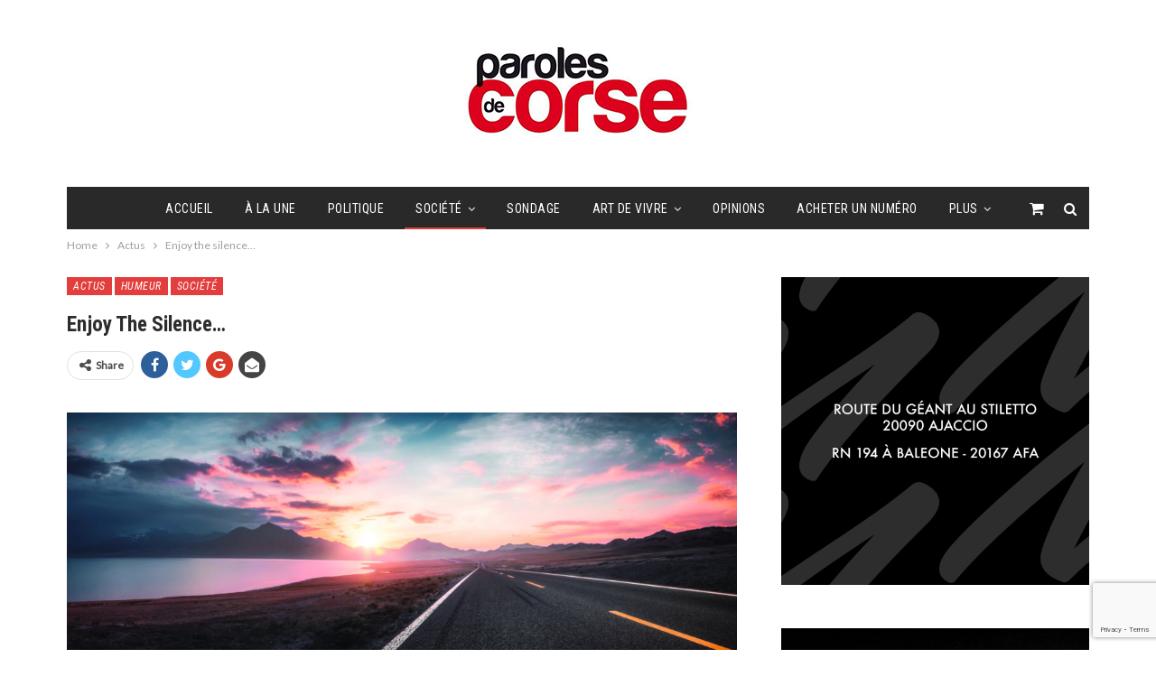

--- FILE ---
content_type: text/html; charset=UTF-8
request_url: https://www.parolesdecorse.fr/enjoy-the-silence/
body_size: 22780
content:
	<!DOCTYPE html>
		<!--[if IE 8]>
	<html class="ie ie8" lang="fr-FR"> <![endif]-->
	<!--[if IE 9]>
	<html class="ie ie9" lang="fr-FR"> <![endif]-->
	<!--[if gt IE 9]><!-->
<html lang="fr-FR"> <!--<![endif]-->
	<head>
				<meta charset="UTF-8">
		<meta http-equiv="X-UA-Compatible" content="IE=edge">
		<meta name="viewport" content="width=device-width, initial-scale=1.0">
		<link rel="pingback" href="https://www.parolesdecorse.fr/xmlrpc.php"/>

		<title>Enjoy the silence… &#8211; Paroles de Corse</title>
<meta name='robots' content='max-image-preview:large' />

<!-- Open Graph Meta Tags generated by Blog2Social 873 - https://www.blog2social.com -->
<meta property="og:title" content="Enjoy the silence…"/>
<meta property="og:description" content="Lake and road  at sunset



Par Nathalie Coulon



Après des semaines de propagande, de tapage, de battage et de cirque médiatique, Macron est réélu pour la"/>
<meta property="og:url" content="/enjoy-the-silence/"/>
<meta property="og:image" content="https://www.parolesdecorse.fr/wp-content/uploads/2022/04/HUMEUR-PDC-110-1-scaled.jpg"/>
<meta property="og:image:width" content="2560" />
<meta property="og:image:height" content="970" />
<meta property="og:type" content="article"/>
<meta property="og:article:published_time" content="2022-05-04 10:31:17"/>
<meta property="og:article:modified_time" content="2022-05-05 10:17:40"/>
<!-- Open Graph Meta Tags generated by Blog2Social 873 - https://www.blog2social.com -->

<!-- Twitter Card generated by Blog2Social 873 - https://www.blog2social.com -->
<meta name="twitter:card" content="summary">
<meta name="twitter:title" content="Enjoy the silence…"/>
<meta name="twitter:description" content="Lake and road  at sunset



Par Nathalie Coulon



Après des semaines de propagande, de tapage, de battage et de cirque médiatique, Macron est réélu pour la"/>
<meta name="twitter:image" content="https://www.parolesdecorse.fr/wp-content/uploads/2022/04/HUMEUR-PDC-110-1-scaled.jpg"/>
<!-- Twitter Card generated by Blog2Social 873 - https://www.blog2social.com -->
<meta name="author" content="jerome"/>

<!-- Better Open Graph, Schema.org & Twitter Integration -->
<meta property="og:locale" content="fr_fr"/>
<meta property="og:site_name" content="Paroles de Corse"/>
<meta property="og:url" content="https://www.parolesdecorse.fr/enjoy-the-silence/"/>
<meta property="og:title" content="Enjoy the silence…"/>
<meta property="og:image" content="https://www.parolesdecorse.fr/wp-content/uploads/2022/04/HUMEUR-PDC-110-1-1024x388.jpg"/>
<meta property="og:image:alt" content="Lake and road  at sunset"/>
<meta property="article:section" content="Société"/>
<meta property="og:description" content="Lake and road  at sunsetPar Nathalie CoulonAprès des semaines de propagande, de tapage, de battage et de cirque médiatique, Macron est réélu pour la deuxième fois consécutive président de la République. Marine Le Pen après avoir étalé tout son progra"/>
<meta property="og:type" content="article"/>
<meta name="twitter:card" content="summary"/>
<meta name="twitter:url" content="https://www.parolesdecorse.fr/enjoy-the-silence/"/>
<meta name="twitter:title" content="Enjoy the silence…"/>
<meta name="twitter:description" content="Lake and road  at sunsetPar Nathalie CoulonAprès des semaines de propagande, de tapage, de battage et de cirque médiatique, Macron est réélu pour la deuxième fois consécutive président de la République. Marine Le Pen après avoir étalé tout son progra"/>
<meta name="twitter:image" content="https://www.parolesdecorse.fr/wp-content/uploads/2022/04/HUMEUR-PDC-110-1-1024x388.jpg"/>
<meta name="twitter:image:alt" content="Lake and road  at sunset"/>
<!-- / Better Open Graph, Schema.org & Twitter Integration. -->
<link rel='dns-prefetch' href='//platform-api.sharethis.com' />
<link rel='dns-prefetch' href='//fonts.googleapis.com' />
<link rel="alternate" type="application/rss+xml" title="Paroles de Corse &raquo; Flux" href="https://www.parolesdecorse.fr/feed/" />
<link rel="alternate" type="application/rss+xml" title="Paroles de Corse &raquo; Flux des commentaires" href="https://www.parolesdecorse.fr/comments/feed/" />
<link rel="alternate" type="application/rss+xml" title="Paroles de Corse &raquo; Enjoy the silence… Flux des commentaires" href="https://www.parolesdecorse.fr/enjoy-the-silence/feed/" />
<link rel="alternate" title="oEmbed (JSON)" type="application/json+oembed" href="https://www.parolesdecorse.fr/wp-json/oembed/1.0/embed?url=https%3A%2F%2Fwww.parolesdecorse.fr%2Fenjoy-the-silence%2F" />
<link rel="alternate" title="oEmbed (XML)" type="text/xml+oembed" href="https://www.parolesdecorse.fr/wp-json/oembed/1.0/embed?url=https%3A%2F%2Fwww.parolesdecorse.fr%2Fenjoy-the-silence%2F&#038;format=xml" />
<style id='wp-img-auto-sizes-contain-inline-css' type='text/css'>
img:is([sizes=auto i],[sizes^="auto," i]){contain-intrinsic-size:3000px 1500px}
/*# sourceURL=wp-img-auto-sizes-contain-inline-css */
</style>
<style id='wp-emoji-styles-inline-css' type='text/css'>

	img.wp-smiley, img.emoji {
		display: inline !important;
		border: none !important;
		box-shadow: none !important;
		height: 1em !important;
		width: 1em !important;
		margin: 0 0.07em !important;
		vertical-align: -0.1em !important;
		background: none !important;
		padding: 0 !important;
	}
/*# sourceURL=wp-emoji-styles-inline-css */
</style>
<style id='wp-block-library-inline-css' type='text/css'>
:root{--wp-block-synced-color:#7a00df;--wp-block-synced-color--rgb:122,0,223;--wp-bound-block-color:var(--wp-block-synced-color);--wp-editor-canvas-background:#ddd;--wp-admin-theme-color:#007cba;--wp-admin-theme-color--rgb:0,124,186;--wp-admin-theme-color-darker-10:#006ba1;--wp-admin-theme-color-darker-10--rgb:0,107,160.5;--wp-admin-theme-color-darker-20:#005a87;--wp-admin-theme-color-darker-20--rgb:0,90,135;--wp-admin-border-width-focus:2px}@media (min-resolution:192dpi){:root{--wp-admin-border-width-focus:1.5px}}.wp-element-button{cursor:pointer}:root .has-very-light-gray-background-color{background-color:#eee}:root .has-very-dark-gray-background-color{background-color:#313131}:root .has-very-light-gray-color{color:#eee}:root .has-very-dark-gray-color{color:#313131}:root .has-vivid-green-cyan-to-vivid-cyan-blue-gradient-background{background:linear-gradient(135deg,#00d084,#0693e3)}:root .has-purple-crush-gradient-background{background:linear-gradient(135deg,#34e2e4,#4721fb 50%,#ab1dfe)}:root .has-hazy-dawn-gradient-background{background:linear-gradient(135deg,#faaca8,#dad0ec)}:root .has-subdued-olive-gradient-background{background:linear-gradient(135deg,#fafae1,#67a671)}:root .has-atomic-cream-gradient-background{background:linear-gradient(135deg,#fdd79a,#004a59)}:root .has-nightshade-gradient-background{background:linear-gradient(135deg,#330968,#31cdcf)}:root .has-midnight-gradient-background{background:linear-gradient(135deg,#020381,#2874fc)}:root{--wp--preset--font-size--normal:16px;--wp--preset--font-size--huge:42px}.has-regular-font-size{font-size:1em}.has-larger-font-size{font-size:2.625em}.has-normal-font-size{font-size:var(--wp--preset--font-size--normal)}.has-huge-font-size{font-size:var(--wp--preset--font-size--huge)}.has-text-align-center{text-align:center}.has-text-align-left{text-align:left}.has-text-align-right{text-align:right}.has-fit-text{white-space:nowrap!important}#end-resizable-editor-section{display:none}.aligncenter{clear:both}.items-justified-left{justify-content:flex-start}.items-justified-center{justify-content:center}.items-justified-right{justify-content:flex-end}.items-justified-space-between{justify-content:space-between}.screen-reader-text{border:0;clip-path:inset(50%);height:1px;margin:-1px;overflow:hidden;padding:0;position:absolute;width:1px;word-wrap:normal!important}.screen-reader-text:focus{background-color:#ddd;clip-path:none;color:#444;display:block;font-size:1em;height:auto;left:5px;line-height:normal;padding:15px 23px 14px;text-decoration:none;top:5px;width:auto;z-index:100000}html :where(.has-border-color){border-style:solid}html :where([style*=border-top-color]){border-top-style:solid}html :where([style*=border-right-color]){border-right-style:solid}html :where([style*=border-bottom-color]){border-bottom-style:solid}html :where([style*=border-left-color]){border-left-style:solid}html :where([style*=border-width]){border-style:solid}html :where([style*=border-top-width]){border-top-style:solid}html :where([style*=border-right-width]){border-right-style:solid}html :where([style*=border-bottom-width]){border-bottom-style:solid}html :where([style*=border-left-width]){border-left-style:solid}html :where(img[class*=wp-image-]){height:auto;max-width:100%}:where(figure){margin:0 0 1em}html :where(.is-position-sticky){--wp-admin--admin-bar--position-offset:var(--wp-admin--admin-bar--height,0px)}@media screen and (max-width:600px){html :where(.is-position-sticky){--wp-admin--admin-bar--position-offset:0px}}

/*# sourceURL=wp-block-library-inline-css */
</style><style id='wp-block-image-inline-css' type='text/css'>
.wp-block-image>a,.wp-block-image>figure>a{display:inline-block}.wp-block-image img{box-sizing:border-box;height:auto;max-width:100%;vertical-align:bottom}@media not (prefers-reduced-motion){.wp-block-image img.hide{visibility:hidden}.wp-block-image img.show{animation:show-content-image .4s}}.wp-block-image[style*=border-radius] img,.wp-block-image[style*=border-radius]>a{border-radius:inherit}.wp-block-image.has-custom-border img{box-sizing:border-box}.wp-block-image.aligncenter{text-align:center}.wp-block-image.alignfull>a,.wp-block-image.alignwide>a{width:100%}.wp-block-image.alignfull img,.wp-block-image.alignwide img{height:auto;width:100%}.wp-block-image .aligncenter,.wp-block-image .alignleft,.wp-block-image .alignright,.wp-block-image.aligncenter,.wp-block-image.alignleft,.wp-block-image.alignright{display:table}.wp-block-image .aligncenter>figcaption,.wp-block-image .alignleft>figcaption,.wp-block-image .alignright>figcaption,.wp-block-image.aligncenter>figcaption,.wp-block-image.alignleft>figcaption,.wp-block-image.alignright>figcaption{caption-side:bottom;display:table-caption}.wp-block-image .alignleft{float:left;margin:.5em 1em .5em 0}.wp-block-image .alignright{float:right;margin:.5em 0 .5em 1em}.wp-block-image .aligncenter{margin-left:auto;margin-right:auto}.wp-block-image :where(figcaption){margin-bottom:1em;margin-top:.5em}.wp-block-image.is-style-circle-mask img{border-radius:9999px}@supports ((-webkit-mask-image:none) or (mask-image:none)) or (-webkit-mask-image:none){.wp-block-image.is-style-circle-mask img{border-radius:0;-webkit-mask-image:url('data:image/svg+xml;utf8,<svg viewBox="0 0 100 100" xmlns="http://www.w3.org/2000/svg"><circle cx="50" cy="50" r="50"/></svg>');mask-image:url('data:image/svg+xml;utf8,<svg viewBox="0 0 100 100" xmlns="http://www.w3.org/2000/svg"><circle cx="50" cy="50" r="50"/></svg>');mask-mode:alpha;-webkit-mask-position:center;mask-position:center;-webkit-mask-repeat:no-repeat;mask-repeat:no-repeat;-webkit-mask-size:contain;mask-size:contain}}:root :where(.wp-block-image.is-style-rounded img,.wp-block-image .is-style-rounded img){border-radius:9999px}.wp-block-image figure{margin:0}.wp-lightbox-container{display:flex;flex-direction:column;position:relative}.wp-lightbox-container img{cursor:zoom-in}.wp-lightbox-container img:hover+button{opacity:1}.wp-lightbox-container button{align-items:center;backdrop-filter:blur(16px) saturate(180%);background-color:#5a5a5a40;border:none;border-radius:4px;cursor:zoom-in;display:flex;height:20px;justify-content:center;opacity:0;padding:0;position:absolute;right:16px;text-align:center;top:16px;width:20px;z-index:100}@media not (prefers-reduced-motion){.wp-lightbox-container button{transition:opacity .2s ease}}.wp-lightbox-container button:focus-visible{outline:3px auto #5a5a5a40;outline:3px auto -webkit-focus-ring-color;outline-offset:3px}.wp-lightbox-container button:hover{cursor:pointer;opacity:1}.wp-lightbox-container button:focus{opacity:1}.wp-lightbox-container button:focus,.wp-lightbox-container button:hover,.wp-lightbox-container button:not(:hover):not(:active):not(.has-background){background-color:#5a5a5a40;border:none}.wp-lightbox-overlay{box-sizing:border-box;cursor:zoom-out;height:100vh;left:0;overflow:hidden;position:fixed;top:0;visibility:hidden;width:100%;z-index:100000}.wp-lightbox-overlay .close-button{align-items:center;cursor:pointer;display:flex;justify-content:center;min-height:40px;min-width:40px;padding:0;position:absolute;right:calc(env(safe-area-inset-right) + 16px);top:calc(env(safe-area-inset-top) + 16px);z-index:5000000}.wp-lightbox-overlay .close-button:focus,.wp-lightbox-overlay .close-button:hover,.wp-lightbox-overlay .close-button:not(:hover):not(:active):not(.has-background){background:none;border:none}.wp-lightbox-overlay .lightbox-image-container{height:var(--wp--lightbox-container-height);left:50%;overflow:hidden;position:absolute;top:50%;transform:translate(-50%,-50%);transform-origin:top left;width:var(--wp--lightbox-container-width);z-index:9999999999}.wp-lightbox-overlay .wp-block-image{align-items:center;box-sizing:border-box;display:flex;height:100%;justify-content:center;margin:0;position:relative;transform-origin:0 0;width:100%;z-index:3000000}.wp-lightbox-overlay .wp-block-image img{height:var(--wp--lightbox-image-height);min-height:var(--wp--lightbox-image-height);min-width:var(--wp--lightbox-image-width);width:var(--wp--lightbox-image-width)}.wp-lightbox-overlay .wp-block-image figcaption{display:none}.wp-lightbox-overlay button{background:none;border:none}.wp-lightbox-overlay .scrim{background-color:#fff;height:100%;opacity:.9;position:absolute;width:100%;z-index:2000000}.wp-lightbox-overlay.active{visibility:visible}@media not (prefers-reduced-motion){.wp-lightbox-overlay.active{animation:turn-on-visibility .25s both}.wp-lightbox-overlay.active img{animation:turn-on-visibility .35s both}.wp-lightbox-overlay.show-closing-animation:not(.active){animation:turn-off-visibility .35s both}.wp-lightbox-overlay.show-closing-animation:not(.active) img{animation:turn-off-visibility .25s both}.wp-lightbox-overlay.zoom.active{animation:none;opacity:1;visibility:visible}.wp-lightbox-overlay.zoom.active .lightbox-image-container{animation:lightbox-zoom-in .4s}.wp-lightbox-overlay.zoom.active .lightbox-image-container img{animation:none}.wp-lightbox-overlay.zoom.active .scrim{animation:turn-on-visibility .4s forwards}.wp-lightbox-overlay.zoom.show-closing-animation:not(.active){animation:none}.wp-lightbox-overlay.zoom.show-closing-animation:not(.active) .lightbox-image-container{animation:lightbox-zoom-out .4s}.wp-lightbox-overlay.zoom.show-closing-animation:not(.active) .lightbox-image-container img{animation:none}.wp-lightbox-overlay.zoom.show-closing-animation:not(.active) .scrim{animation:turn-off-visibility .4s forwards}}@keyframes show-content-image{0%{visibility:hidden}99%{visibility:hidden}to{visibility:visible}}@keyframes turn-on-visibility{0%{opacity:0}to{opacity:1}}@keyframes turn-off-visibility{0%{opacity:1;visibility:visible}99%{opacity:0;visibility:visible}to{opacity:0;visibility:hidden}}@keyframes lightbox-zoom-in{0%{transform:translate(calc((-100vw + var(--wp--lightbox-scrollbar-width))/2 + var(--wp--lightbox-initial-left-position)),calc(-50vh + var(--wp--lightbox-initial-top-position))) scale(var(--wp--lightbox-scale))}to{transform:translate(-50%,-50%) scale(1)}}@keyframes lightbox-zoom-out{0%{transform:translate(-50%,-50%) scale(1);visibility:visible}99%{visibility:visible}to{transform:translate(calc((-100vw + var(--wp--lightbox-scrollbar-width))/2 + var(--wp--lightbox-initial-left-position)),calc(-50vh + var(--wp--lightbox-initial-top-position))) scale(var(--wp--lightbox-scale));visibility:hidden}}
/*# sourceURL=https://www.parolesdecorse.fr/wp-includes/blocks/image/style.min.css */
</style>
<style id='wp-block-paragraph-inline-css' type='text/css'>
.is-small-text{font-size:.875em}.is-regular-text{font-size:1em}.is-large-text{font-size:2.25em}.is-larger-text{font-size:3em}.has-drop-cap:not(:focus):first-letter{float:left;font-size:8.4em;font-style:normal;font-weight:100;line-height:.68;margin:.05em .1em 0 0;text-transform:uppercase}body.rtl .has-drop-cap:not(:focus):first-letter{float:none;margin-left:.1em}p.has-drop-cap.has-background{overflow:hidden}:root :where(p.has-background){padding:1.25em 2.375em}:where(p.has-text-color:not(.has-link-color)) a{color:inherit}p.has-text-align-left[style*="writing-mode:vertical-lr"],p.has-text-align-right[style*="writing-mode:vertical-rl"]{rotate:180deg}
/*# sourceURL=https://www.parolesdecorse.fr/wp-includes/blocks/paragraph/style.min.css */
</style>
<link rel='stylesheet' id='wc-blocks-style-css' href='https://www.parolesdecorse.fr/wp-content/plugins/woocommerce/assets/client/blocks/wc-blocks.css?ver=wc-10.4.3' type='text/css' media='all' />
<style id='global-styles-inline-css' type='text/css'>
:root{--wp--preset--aspect-ratio--square: 1;--wp--preset--aspect-ratio--4-3: 4/3;--wp--preset--aspect-ratio--3-4: 3/4;--wp--preset--aspect-ratio--3-2: 3/2;--wp--preset--aspect-ratio--2-3: 2/3;--wp--preset--aspect-ratio--16-9: 16/9;--wp--preset--aspect-ratio--9-16: 9/16;--wp--preset--color--black: #000000;--wp--preset--color--cyan-bluish-gray: #abb8c3;--wp--preset--color--white: #ffffff;--wp--preset--color--pale-pink: #f78da7;--wp--preset--color--vivid-red: #cf2e2e;--wp--preset--color--luminous-vivid-orange: #ff6900;--wp--preset--color--luminous-vivid-amber: #fcb900;--wp--preset--color--light-green-cyan: #7bdcb5;--wp--preset--color--vivid-green-cyan: #00d084;--wp--preset--color--pale-cyan-blue: #8ed1fc;--wp--preset--color--vivid-cyan-blue: #0693e3;--wp--preset--color--vivid-purple: #9b51e0;--wp--preset--gradient--vivid-cyan-blue-to-vivid-purple: linear-gradient(135deg,rgb(6,147,227) 0%,rgb(155,81,224) 100%);--wp--preset--gradient--light-green-cyan-to-vivid-green-cyan: linear-gradient(135deg,rgb(122,220,180) 0%,rgb(0,208,130) 100%);--wp--preset--gradient--luminous-vivid-amber-to-luminous-vivid-orange: linear-gradient(135deg,rgb(252,185,0) 0%,rgb(255,105,0) 100%);--wp--preset--gradient--luminous-vivid-orange-to-vivid-red: linear-gradient(135deg,rgb(255,105,0) 0%,rgb(207,46,46) 100%);--wp--preset--gradient--very-light-gray-to-cyan-bluish-gray: linear-gradient(135deg,rgb(238,238,238) 0%,rgb(169,184,195) 100%);--wp--preset--gradient--cool-to-warm-spectrum: linear-gradient(135deg,rgb(74,234,220) 0%,rgb(151,120,209) 20%,rgb(207,42,186) 40%,rgb(238,44,130) 60%,rgb(251,105,98) 80%,rgb(254,248,76) 100%);--wp--preset--gradient--blush-light-purple: linear-gradient(135deg,rgb(255,206,236) 0%,rgb(152,150,240) 100%);--wp--preset--gradient--blush-bordeaux: linear-gradient(135deg,rgb(254,205,165) 0%,rgb(254,45,45) 50%,rgb(107,0,62) 100%);--wp--preset--gradient--luminous-dusk: linear-gradient(135deg,rgb(255,203,112) 0%,rgb(199,81,192) 50%,rgb(65,88,208) 100%);--wp--preset--gradient--pale-ocean: linear-gradient(135deg,rgb(255,245,203) 0%,rgb(182,227,212) 50%,rgb(51,167,181) 100%);--wp--preset--gradient--electric-grass: linear-gradient(135deg,rgb(202,248,128) 0%,rgb(113,206,126) 100%);--wp--preset--gradient--midnight: linear-gradient(135deg,rgb(2,3,129) 0%,rgb(40,116,252) 100%);--wp--preset--font-size--small: 13px;--wp--preset--font-size--medium: 20px;--wp--preset--font-size--large: 36px;--wp--preset--font-size--x-large: 42px;--wp--preset--spacing--20: 0.44rem;--wp--preset--spacing--30: 0.67rem;--wp--preset--spacing--40: 1rem;--wp--preset--spacing--50: 1.5rem;--wp--preset--spacing--60: 2.25rem;--wp--preset--spacing--70: 3.38rem;--wp--preset--spacing--80: 5.06rem;--wp--preset--shadow--natural: 6px 6px 9px rgba(0, 0, 0, 0.2);--wp--preset--shadow--deep: 12px 12px 50px rgba(0, 0, 0, 0.4);--wp--preset--shadow--sharp: 6px 6px 0px rgba(0, 0, 0, 0.2);--wp--preset--shadow--outlined: 6px 6px 0px -3px rgb(255, 255, 255), 6px 6px rgb(0, 0, 0);--wp--preset--shadow--crisp: 6px 6px 0px rgb(0, 0, 0);}:where(.is-layout-flex){gap: 0.5em;}:where(.is-layout-grid){gap: 0.5em;}body .is-layout-flex{display: flex;}.is-layout-flex{flex-wrap: wrap;align-items: center;}.is-layout-flex > :is(*, div){margin: 0;}body .is-layout-grid{display: grid;}.is-layout-grid > :is(*, div){margin: 0;}:where(.wp-block-columns.is-layout-flex){gap: 2em;}:where(.wp-block-columns.is-layout-grid){gap: 2em;}:where(.wp-block-post-template.is-layout-flex){gap: 1.25em;}:where(.wp-block-post-template.is-layout-grid){gap: 1.25em;}.has-black-color{color: var(--wp--preset--color--black) !important;}.has-cyan-bluish-gray-color{color: var(--wp--preset--color--cyan-bluish-gray) !important;}.has-white-color{color: var(--wp--preset--color--white) !important;}.has-pale-pink-color{color: var(--wp--preset--color--pale-pink) !important;}.has-vivid-red-color{color: var(--wp--preset--color--vivid-red) !important;}.has-luminous-vivid-orange-color{color: var(--wp--preset--color--luminous-vivid-orange) !important;}.has-luminous-vivid-amber-color{color: var(--wp--preset--color--luminous-vivid-amber) !important;}.has-light-green-cyan-color{color: var(--wp--preset--color--light-green-cyan) !important;}.has-vivid-green-cyan-color{color: var(--wp--preset--color--vivid-green-cyan) !important;}.has-pale-cyan-blue-color{color: var(--wp--preset--color--pale-cyan-blue) !important;}.has-vivid-cyan-blue-color{color: var(--wp--preset--color--vivid-cyan-blue) !important;}.has-vivid-purple-color{color: var(--wp--preset--color--vivid-purple) !important;}.has-black-background-color{background-color: var(--wp--preset--color--black) !important;}.has-cyan-bluish-gray-background-color{background-color: var(--wp--preset--color--cyan-bluish-gray) !important;}.has-white-background-color{background-color: var(--wp--preset--color--white) !important;}.has-pale-pink-background-color{background-color: var(--wp--preset--color--pale-pink) !important;}.has-vivid-red-background-color{background-color: var(--wp--preset--color--vivid-red) !important;}.has-luminous-vivid-orange-background-color{background-color: var(--wp--preset--color--luminous-vivid-orange) !important;}.has-luminous-vivid-amber-background-color{background-color: var(--wp--preset--color--luminous-vivid-amber) !important;}.has-light-green-cyan-background-color{background-color: var(--wp--preset--color--light-green-cyan) !important;}.has-vivid-green-cyan-background-color{background-color: var(--wp--preset--color--vivid-green-cyan) !important;}.has-pale-cyan-blue-background-color{background-color: var(--wp--preset--color--pale-cyan-blue) !important;}.has-vivid-cyan-blue-background-color{background-color: var(--wp--preset--color--vivid-cyan-blue) !important;}.has-vivid-purple-background-color{background-color: var(--wp--preset--color--vivid-purple) !important;}.has-black-border-color{border-color: var(--wp--preset--color--black) !important;}.has-cyan-bluish-gray-border-color{border-color: var(--wp--preset--color--cyan-bluish-gray) !important;}.has-white-border-color{border-color: var(--wp--preset--color--white) !important;}.has-pale-pink-border-color{border-color: var(--wp--preset--color--pale-pink) !important;}.has-vivid-red-border-color{border-color: var(--wp--preset--color--vivid-red) !important;}.has-luminous-vivid-orange-border-color{border-color: var(--wp--preset--color--luminous-vivid-orange) !important;}.has-luminous-vivid-amber-border-color{border-color: var(--wp--preset--color--luminous-vivid-amber) !important;}.has-light-green-cyan-border-color{border-color: var(--wp--preset--color--light-green-cyan) !important;}.has-vivid-green-cyan-border-color{border-color: var(--wp--preset--color--vivid-green-cyan) !important;}.has-pale-cyan-blue-border-color{border-color: var(--wp--preset--color--pale-cyan-blue) !important;}.has-vivid-cyan-blue-border-color{border-color: var(--wp--preset--color--vivid-cyan-blue) !important;}.has-vivid-purple-border-color{border-color: var(--wp--preset--color--vivid-purple) !important;}.has-vivid-cyan-blue-to-vivid-purple-gradient-background{background: var(--wp--preset--gradient--vivid-cyan-blue-to-vivid-purple) !important;}.has-light-green-cyan-to-vivid-green-cyan-gradient-background{background: var(--wp--preset--gradient--light-green-cyan-to-vivid-green-cyan) !important;}.has-luminous-vivid-amber-to-luminous-vivid-orange-gradient-background{background: var(--wp--preset--gradient--luminous-vivid-amber-to-luminous-vivid-orange) !important;}.has-luminous-vivid-orange-to-vivid-red-gradient-background{background: var(--wp--preset--gradient--luminous-vivid-orange-to-vivid-red) !important;}.has-very-light-gray-to-cyan-bluish-gray-gradient-background{background: var(--wp--preset--gradient--very-light-gray-to-cyan-bluish-gray) !important;}.has-cool-to-warm-spectrum-gradient-background{background: var(--wp--preset--gradient--cool-to-warm-spectrum) !important;}.has-blush-light-purple-gradient-background{background: var(--wp--preset--gradient--blush-light-purple) !important;}.has-blush-bordeaux-gradient-background{background: var(--wp--preset--gradient--blush-bordeaux) !important;}.has-luminous-dusk-gradient-background{background: var(--wp--preset--gradient--luminous-dusk) !important;}.has-pale-ocean-gradient-background{background: var(--wp--preset--gradient--pale-ocean) !important;}.has-electric-grass-gradient-background{background: var(--wp--preset--gradient--electric-grass) !important;}.has-midnight-gradient-background{background: var(--wp--preset--gradient--midnight) !important;}.has-small-font-size{font-size: var(--wp--preset--font-size--small) !important;}.has-medium-font-size{font-size: var(--wp--preset--font-size--medium) !important;}.has-large-font-size{font-size: var(--wp--preset--font-size--large) !important;}.has-x-large-font-size{font-size: var(--wp--preset--font-size--x-large) !important;}
/*# sourceURL=global-styles-inline-css */
</style>

<style id='classic-theme-styles-inline-css' type='text/css'>
/*! This file is auto-generated */
.wp-block-button__link{color:#fff;background-color:#32373c;border-radius:9999px;box-shadow:none;text-decoration:none;padding:calc(.667em + 2px) calc(1.333em + 2px);font-size:1.125em}.wp-block-file__button{background:#32373c;color:#fff;text-decoration:none}
/*# sourceURL=/wp-includes/css/classic-themes.min.css */
</style>
<link rel='stylesheet' id='contact-form-7-css' href='https://www.parolesdecorse.fr/wp-content/plugins/contact-form-7/includes/css/styles.css?ver=6.1.4' type='text/css' media='all' />
<link rel='stylesheet' id='rs-plugin-settings-css' href='https://www.parolesdecorse.fr/wp-content/plugins/revslider/public/assets/css/rs6.css?ver=6.3.3' type='text/css' media='all' />
<style id='rs-plugin-settings-inline-css' type='text/css'>
#rs-demo-id {}
/*# sourceURL=rs-plugin-settings-inline-css */
</style>
<link rel='stylesheet' id='super-web-share-css' href='https://www.parolesdecorse.fr/wp-content/plugins/super-web-share/public/css/super-web-share-public.min.css?ver=2.5.1' type='text/css' media='all' />
<link rel='stylesheet' id='woocommerce-layout-css' href='https://www.parolesdecorse.fr/wp-content/plugins/woocommerce/assets/css/woocommerce-layout.css?ver=10.4.3' type='text/css' media='all' />
<link rel='stylesheet' id='woocommerce-smallscreen-css' href='https://www.parolesdecorse.fr/wp-content/plugins/woocommerce/assets/css/woocommerce-smallscreen.css?ver=10.4.3' type='text/css' media='only screen and (max-width: 768px)' />
<link rel='stylesheet' id='woocommerce-general-css' href='https://www.parolesdecorse.fr/wp-content/plugins/woocommerce/assets/css/woocommerce.css?ver=10.4.3' type='text/css' media='all' />
<style id='woocommerce-inline-inline-css' type='text/css'>
.woocommerce form .form-row .required { visibility: visible; }
/*# sourceURL=woocommerce-inline-inline-css */
</style>
<link rel='stylesheet' id='better-framework-main-fonts-css' href='https://fonts.googleapis.com/css?family=Lato:400,400italic%7CRoboto+Condensed:700,400italic,400%7CNoto+Sans:400&#038;display=swap' type='text/css' media='all' />
<script type="text/javascript" src="https://www.parolesdecorse.fr/wp-includes/js/jquery/jquery.min.js?ver=3.7.1" id="jquery-core-js"></script>
<script type="text/javascript" src="https://www.parolesdecorse.fr/wp-includes/js/jquery/jquery-migrate.min.js?ver=3.4.1" id="jquery-migrate-js"></script>
<script type="text/javascript" src="https://www.parolesdecorse.fr/wp-content/plugins/revslider/public/assets/js/rbtools.min.js?ver=6.3.3" id="tp-tools-js"></script>
<script type="text/javascript" src="https://www.parolesdecorse.fr/wp-content/plugins/revslider/public/assets/js/rs6.min.js?ver=6.3.3" id="revmin-js"></script>
<script type="text/javascript" src="https://www.parolesdecorse.fr/wp-content/plugins/woocommerce/assets/js/jquery-blockui/jquery.blockUI.min.js?ver=2.7.0-wc.10.4.3" id="wc-jquery-blockui-js" data-wp-strategy="defer"></script>
<script type="text/javascript" id="wc-add-to-cart-js-extra">
/* <![CDATA[ */
var wc_add_to_cart_params = {"ajax_url":"/wp-admin/admin-ajax.php","wc_ajax_url":"/?wc-ajax=%%endpoint%%","i18n_view_cart":"Voir le panier","cart_url":"https://www.parolesdecorse.fr/panier/","is_cart":"","cart_redirect_after_add":"no"};
//# sourceURL=wc-add-to-cart-js-extra
/* ]]> */
</script>
<script type="text/javascript" src="https://www.parolesdecorse.fr/wp-content/plugins/woocommerce/assets/js/frontend/add-to-cart.min.js?ver=10.4.3" id="wc-add-to-cart-js" data-wp-strategy="defer"></script>
<script type="text/javascript" src="https://www.parolesdecorse.fr/wp-content/plugins/woocommerce/assets/js/js-cookie/js.cookie.min.js?ver=2.1.4-wc.10.4.3" id="wc-js-cookie-js" defer="defer" data-wp-strategy="defer"></script>
<script type="text/javascript" id="woocommerce-js-extra">
/* <![CDATA[ */
var woocommerce_params = {"ajax_url":"/wp-admin/admin-ajax.php","wc_ajax_url":"/?wc-ajax=%%endpoint%%","i18n_password_show":"Afficher le mot de passe","i18n_password_hide":"Masquer le mot de passe"};
//# sourceURL=woocommerce-js-extra
/* ]]> */
</script>
<script type="text/javascript" src="https://www.parolesdecorse.fr/wp-content/plugins/woocommerce/assets/js/frontend/woocommerce.min.js?ver=10.4.3" id="woocommerce-js" defer="defer" data-wp-strategy="defer"></script>
<script type="text/javascript" src="https://www.parolesdecorse.fr/wp-content/plugins/js_composer/assets/js/vendors/woocommerce-add-to-cart.js?ver=6.5.0" id="vc_woocommerce-add-to-cart-js-js"></script>
<script type="text/javascript" src="//platform-api.sharethis.com/js/sharethis.js#source=googleanalytics-wordpress#product=ga&amp;property=5f02e32a21a49d0012206f66" id="googleanalytics-platform-sharethis-js"></script>
<link rel="https://api.w.org/" href="https://www.parolesdecorse.fr/wp-json/" /><link rel="alternate" title="JSON" type="application/json" href="https://www.parolesdecorse.fr/wp-json/wp/v2/posts/7906" /><link rel="EditURI" type="application/rsd+xml" title="RSD" href="https://www.parolesdecorse.fr/xmlrpc.php?rsd" />
<meta name="generator" content="WordPress 6.9" />
<meta name="generator" content="WooCommerce 10.4.3" />
<link rel="canonical" href="https://www.parolesdecorse.fr/enjoy-the-silence/" />
<link rel='shortlink' href='https://www.parolesdecorse.fr/?p=7906' />
<!-- Global site tag (gtag.js) - Google Analytics -->
<script async src="https://www.googletagmanager.com/gtag/js?id=UA-134760243-1"></script>
<script>
  window.dataLayer = window.dataLayer || [];
  function gtag(){dataLayer.push(arguments);}
  gtag('js', new Date());

  gtag('config', 'UA-134760243-1');
</script>
	<noscript><style>.woocommerce-product-gallery{ opacity: 1 !important; }</style></noscript>
	<meta name="generator" content="Powered by WPBakery Page Builder - drag and drop page builder for WordPress."/>
<script type="application/ld+json">{
    "@context": "http:\/\/schema.org\/",
    "@type": "Organization",
    "@id": "#organization",
    "logo": {
        "@type": "ImageObject",
        "url": "http:\/\/www.parolesdecorse.fr\/wp-content\/uploads\/2016\/07\/logo-pdc2016.jpg"
    },
    "url": "https:\/\/www.parolesdecorse.fr\/",
    "name": "Paroles de Corse",
    "description": ""
}</script>
<script type="application/ld+json">{
    "@context": "http:\/\/schema.org\/",
    "@type": "WebSite",
    "name": "Paroles de Corse",
    "alternateName": "",
    "url": "https:\/\/www.parolesdecorse.fr\/"
}</script>
<script type="application/ld+json">{
    "@context": "http:\/\/schema.org\/",
    "@type": "BlogPosting",
    "headline": "Enjoy the silence\u2026",
    "description": "Lake and road  at sunsetPar Nathalie CoulonApr\u00e8s des semaines de propagande, de tapage, de battage et de cirque m\u00e9diatique, Macron est r\u00e9\u00e9lu pour la deuxi\u00e8me fois cons\u00e9cutive pr\u00e9sident de la R\u00e9publique. Marine Le Pen apr\u00e8s avoir \u00e9tal\u00e9 tout son progra",
    "datePublished": "2022-05-04",
    "dateModified": "2022-05-05",
    "author": {
        "@type": "Person",
        "@id": "#person-jerome",
        "name": "jerome"
    },
    "image": {
        "@type": "ImageObject",
        "url": "https:\/\/www.parolesdecorse.fr\/wp-content\/uploads\/2022\/04\/HUMEUR-PDC-110-1-scaled.jpg",
        "width": 2560,
        "height": 970
    },
    "interactionStatistic": [
        {
            "@type": "InteractionCounter",
            "interactionType": "http:\/\/schema.org\/CommentAction",
            "userInteractionCount": "0"
        }
    ],
    "publisher": {
        "@id": "#organization"
    },
    "mainEntityOfPage": "https:\/\/www.parolesdecorse.fr\/enjoy-the-silence\/"
}</script>
<link rel='stylesheet' id='bf-minifed-css-1' href='https://www.parolesdecorse.fr/wp-content/bs-booster-cache/fee66e2713e83336ccd1b350461b4851.css' type='text/css' media='all' />
<link rel='stylesheet' id='7.8.0-1764152639' href='https://www.parolesdecorse.fr/wp-content/bs-booster-cache/7ed2c67898d9f1bcc85f394681394d81.css' type='text/css' media='all' />
<meta name="generator" content="Powered by Slider Revolution 6.3.3 - responsive, Mobile-Friendly Slider Plugin for WordPress with comfortable drag and drop interface." />
<script type='text/javascript'>window.superWebShareFallback = {"superwebshare_fallback_enable":"false","fallback_title":"Partager","fallback_modal_background":"#dd3333","fallback_layout":"1","fallback_twitter_via":"","fallback_text_color":"#ffffff","fallback_show_in_desktop":"false","fallback_social_networks":["facebook","twitter","linkedin","whatsapp"],"superwebshare_fallback_show_fallback_on_desktop":"enable"} </script><link rel="icon" href="https://www.parolesdecorse.fr/wp-content/uploads/2016/07/cropped-21271_973924249314833_1809669933339060939_n-32x32.jpg" sizes="32x32" />
<link rel="icon" href="https://www.parolesdecorse.fr/wp-content/uploads/2016/07/cropped-21271_973924249314833_1809669933339060939_n-192x192.jpg" sizes="192x192" />
<link rel="apple-touch-icon" href="https://www.parolesdecorse.fr/wp-content/uploads/2016/07/cropped-21271_973924249314833_1809669933339060939_n-180x180.jpg" />
<meta name="msapplication-TileImage" content="https://www.parolesdecorse.fr/wp-content/uploads/2016/07/cropped-21271_973924249314833_1809669933339060939_n-270x270.jpg" />
<script type="text/javascript">function setREVStartSize(e){
			//window.requestAnimationFrame(function() {				 
				window.RSIW = window.RSIW===undefined ? window.innerWidth : window.RSIW;	
				window.RSIH = window.RSIH===undefined ? window.innerHeight : window.RSIH;	
				try {								
					var pw = document.getElementById(e.c).parentNode.offsetWidth,
						newh;
					pw = pw===0 || isNaN(pw) ? window.RSIW : pw;
					e.tabw = e.tabw===undefined ? 0 : parseInt(e.tabw);
					e.thumbw = e.thumbw===undefined ? 0 : parseInt(e.thumbw);
					e.tabh = e.tabh===undefined ? 0 : parseInt(e.tabh);
					e.thumbh = e.thumbh===undefined ? 0 : parseInt(e.thumbh);
					e.tabhide = e.tabhide===undefined ? 0 : parseInt(e.tabhide);
					e.thumbhide = e.thumbhide===undefined ? 0 : parseInt(e.thumbhide);
					e.mh = e.mh===undefined || e.mh=="" || e.mh==="auto" ? 0 : parseInt(e.mh,0);		
					if(e.layout==="fullscreen" || e.l==="fullscreen") 						
						newh = Math.max(e.mh,window.RSIH);					
					else{					
						e.gw = Array.isArray(e.gw) ? e.gw : [e.gw];
						for (var i in e.rl) if (e.gw[i]===undefined || e.gw[i]===0) e.gw[i] = e.gw[i-1];					
						e.gh = e.el===undefined || e.el==="" || (Array.isArray(e.el) && e.el.length==0)? e.gh : e.el;
						e.gh = Array.isArray(e.gh) ? e.gh : [e.gh];
						for (var i in e.rl) if (e.gh[i]===undefined || e.gh[i]===0) e.gh[i] = e.gh[i-1];
											
						var nl = new Array(e.rl.length),
							ix = 0,						
							sl;					
						e.tabw = e.tabhide>=pw ? 0 : e.tabw;
						e.thumbw = e.thumbhide>=pw ? 0 : e.thumbw;
						e.tabh = e.tabhide>=pw ? 0 : e.tabh;
						e.thumbh = e.thumbhide>=pw ? 0 : e.thumbh;					
						for (var i in e.rl) nl[i] = e.rl[i]<window.RSIW ? 0 : e.rl[i];
						sl = nl[0];									
						for (var i in nl) if (sl>nl[i] && nl[i]>0) { sl = nl[i]; ix=i;}															
						var m = pw>(e.gw[ix]+e.tabw+e.thumbw) ? 1 : (pw-(e.tabw+e.thumbw)) / (e.gw[ix]);					
						newh =  (e.gh[ix] * m) + (e.tabh + e.thumbh);
					}				
					if(window.rs_init_css===undefined) window.rs_init_css = document.head.appendChild(document.createElement("style"));					
					document.getElementById(e.c).height = newh+"px";
					window.rs_init_css.innerHTML += "#"+e.c+"_wrapper { height: "+newh+"px }";				
				} catch(e){
					console.log("Failure at Presize of Slider:" + e)
				}					   
			//});
		  };</script>
<noscript><style> .wpb_animate_when_almost_visible { opacity: 1; }</style></noscript>	</head>

<body class="wp-singular post-template-default single single-post postid-7906 single-format-standard wp-theme-publisher theme-publisher woocommerce-no-js bs-theme bs-publisher bs-publisher-classic-magazine active-light-box ltr close-rh page-layout-2-col-right full-width active-sticky-sidebar main-menu-sticky-smart active-ajax-search single-prim-cat-11 single-cat-11 single-cat-17 single-cat-22  wpb-js-composer js-comp-ver-6.5.0 vc_responsive bs-ll-a" dir="ltr">
		<div class="main-wrap content-main-wrap">
			<header id="header" class="site-header header-style-1 boxed" itemscope="itemscope" itemtype="https://schema.org/WPHeader">
				<div class="header-inner">
			<div class="content-wrap">
				<div class="container">
					<div id="site-branding" class="site-branding">
	<p  id="site-title" class="logo h1 img-logo">
	<a href="https://www.parolesdecorse.fr/" itemprop="url" rel="home">
					<img id="site-logo" src="http://www.parolesdecorse.fr/wp-content/uploads/2016/07/logo-pdc2016.jpg"
			     alt="Paroles de Corse"  />

			<span class="site-title">Paroles de Corse - </span>
				</a>
</p>
</div><!-- .site-branding -->
				</div>

			</div>
		</div>
		<div id="menu-main" class="menu main-menu-wrapper show-search-item show-cart-item menu-actions-btn-width-2" role="navigation" itemscope="itemscope" itemtype="https://schema.org/SiteNavigationElement">
	<div class="main-menu-inner">
		<div class="content-wrap">
			<div class="container">

				<nav class="main-menu-container">
					<ul id="main-navigation" class="main-menu menu bsm-pure clearfix">
						<li id="menu-item-23" class="menu-item menu-item-type-custom menu-item-object-custom menu-item-home better-anim-fade menu-item-23"><a href="http://www.parolesdecorse.fr">Accueil</a></li>
<li id="menu-item-3355" class="menu-item menu-item-type-taxonomy menu-item-object-category menu-term-30 better-anim-fade menu-item-3355"><a href="https://www.parolesdecorse.fr/category/a-la-une/">À la une</a></li>
<li id="menu-item-3353" class="menu-item menu-item-type-taxonomy menu-item-object-category menu-term-14 better-anim-fade menu-item-3353"><a href="https://www.parolesdecorse.fr/category/politique/">Politique</a></li>
<li id="menu-item-3354" class="menu-item menu-item-type-taxonomy menu-item-object-category current-post-ancestor current-menu-parent current-post-parent menu-item-has-children menu-term-22 better-anim-fade menu-item-3354"><a href="https://www.parolesdecorse.fr/category/societe/">Société</a>
<ul class="sub-menu">
	<li id="menu-item-4464" class="menu-item menu-item-type-taxonomy menu-item-object-category menu-term-16 better-anim-fade menu-item-4464"><a href="https://www.parolesdecorse.fr/category/psycho/">Psycho</a></li>
	<li id="menu-item-4462" class="menu-item menu-item-type-taxonomy menu-item-object-category menu-term-15 better-anim-fade menu-item-4462"><a href="https://www.parolesdecorse.fr/category/droit/">Droit</a></li>
	<li id="menu-item-4463" class="menu-item menu-item-type-taxonomy menu-item-object-category menu-term-23 better-anim-fade menu-item-4463"><a href="https://www.parolesdecorse.fr/category/portrait/">Portrait</a></li>
</ul>
</li>
<li id="menu-item-3357" class="menu-item menu-item-type-taxonomy menu-item-object-category menu-term-24 better-anim-fade menu-item-3357"><a href="https://www.parolesdecorse.fr/category/sondage/">Sondage</a></li>
<li id="menu-item-3359" class="menu-item menu-item-type-taxonomy menu-item-object-category menu-item-has-children menu-term-32 better-anim-fade menu-item-3359"><a href="https://www.parolesdecorse.fr/category/art-de-vivre/">Art de vivre</a>
<ul class="sub-menu">
	<li id="menu-item-3358" class="menu-item menu-item-type-taxonomy menu-item-object-category menu-term-12 better-anim-fade menu-item-3358"><a href="https://www.parolesdecorse.fr/category/sport/">Sport</a></li>
	<li id="menu-item-3493" class="menu-item menu-item-type-taxonomy menu-item-object-category menu-term-35 better-anim-fade menu-item-3493"><a href="https://www.parolesdecorse.fr/category/cuisine/">Cuisine</a></li>
	<li id="menu-item-3494" class="menu-item menu-item-type-taxonomy menu-item-object-category menu-term-36 better-anim-fade menu-item-3494"><a href="https://www.parolesdecorse.fr/category/sante/">Santé</a></li>
	<li id="menu-item-3534" class="menu-item menu-item-type-taxonomy menu-item-object-category menu-term-38 better-anim-fade menu-item-3534"><a href="https://www.parolesdecorse.fr/category/coup-de-coeur/">Coup de coeur</a></li>
</ul>
</li>
<li id="menu-item-3366" class="menu-item menu-item-type-taxonomy menu-item-object-category menu-term-33 better-anim-fade menu-item-3366"><a href="https://www.parolesdecorse.fr/category/opinions/">Opinions</a></li>
<li id="menu-item-5687" class="menu-item menu-item-type-post_type menu-item-object-page better-anim-fade menu-item-5687"><a href="https://www.parolesdecorse.fr/boutique/">Acheter un numéro</a></li>
<li id="menu-item-2653" class="menu-item menu-item-type-post_type menu-item-object-page better-anim-fade menu-item-2653"><a href="https://www.parolesdecorse.fr/sabonner/">S&rsquo;abonner</a></li>
<li id="menu-item-3405" class="menu-item menu-item-type-post_type menu-item-object-page better-anim-fade menu-item-3405"><a href="https://www.parolesdecorse.fr/acheter-la-version-papier/">Acheter la version papier</a></li>
<li id="menu-item-2654" class="menu-item menu-item-type-post_type menu-item-object-page better-anim-fade menu-item-2654"><a href="https://www.parolesdecorse.fr/contact/">Nous contacter</a></li>
					</ul><!-- #main-navigation -->
											<div class="menu-action-buttons width-2">
															<div class="search-container close">
									<span class="search-handler"><i class="fa fa-search"></i></span>

									<div class="search-box clearfix">
										<form role="search" method="get" class="search-form clearfix" action="https://www.parolesdecorse.fr">
	<input type="search" class="search-field"
	       placeholder="Chercher..."
	       value="" name="s"
	       title="Rechercher:"
	       autocomplete="off">
	<input type="submit" class="search-submit" value="Chercher">
</form><!-- .search-form -->
									</div>
								</div>
								<div class="shop-cart-container close">

	<a href="https://www.parolesdecorse.fr/panier/" class="cart-handler">
		<i class="fa fa-shopping-cart"></i> 	</a>

	<div class="cart-box woocommerce clearfix">
		 <div class="widget_shopping_cart_content"></div>	</div>
</div>
						</div>
										</nav><!-- .main-menu-container -->

			</div>
		</div>
	</div>
</div><!-- .menu -->	</header><!-- .header -->
	<div class="rh-header clearfix light deferred-block-exclude">
		<div class="rh-container clearfix">

			<div class="menu-container close">
				<span class="menu-handler"><span class="lines"></span></span>
			</div><!-- .menu-container -->

			<div class="logo-container rh-img-logo">
				<a href="https://www.parolesdecorse.fr/" itemprop="url" rel="home">
											<img src="http://www.parolesdecorse.fr/wp-content/uploads/2016/07/logo-pdc2016.jpg"
						     alt="Paroles de Corse"  />				</a>
			</div><!-- .logo-container -->
		</div><!-- .rh-container -->
	</div><!-- .rh-header -->
<nav role="navigation" aria-label="Breadcrumbs" class="bf-breadcrumb clearfix bc-top-style"><div class="container bf-breadcrumb-container"><ul class="bf-breadcrumb-items" itemscope itemtype="http://schema.org/BreadcrumbList"><meta name="numberOfItems" content="3" /><meta name="itemListOrder" content="Ascending" /><li itemprop="itemListElement" itemscope itemtype="http://schema.org/ListItem" class="bf-breadcrumb-item bf-breadcrumb-begin"><a itemprop="item" href="https://www.parolesdecorse.fr" rel="home"><span itemprop="name">Home</span></a><meta itemprop="position" content="1" /></li><li itemprop="itemListElement" itemscope itemtype="http://schema.org/ListItem" class="bf-breadcrumb-item"><a itemprop="item" href="https://www.parolesdecorse.fr/category/actus/" ><span itemprop="name">Actus</span></a><meta itemprop="position" content="2" /></li><li itemprop="itemListElement" itemscope itemtype="http://schema.org/ListItem" class="bf-breadcrumb-item bf-breadcrumb-end"><span itemprop="name">Enjoy the silence…</span><meta itemprop="item" content="https://www.parolesdecorse.fr/enjoy-the-silence/"/><meta itemprop="position" content="3" /></li></ul></div></nav><div class="content-wrap">
		<main id="content" class="content-container">

		<div class="container layout-2-col layout-2-col-1 layout-right-sidebar layout-bc-before post-template-11">

			<div class="row main-section">
										<div class="col-sm-8 content-column">
							<div class="single-container">
																<article id="post-7906" class="post-7906 post type-post status-publish format-standard has-post-thumbnail  category-actus category-humeur category-societe single-post-content">
									<div
											class="post-header post-tp-11-header nfi" >
										<div class="post-header-inner">
											<div class="post-header-title">
												<div class="term-badges floated"><span class="term-badge term-11"><a href="https://www.parolesdecorse.fr/category/actus/">Actus</a></span><span class="term-badge term-17"><a href="https://www.parolesdecorse.fr/category/humeur/">Humeur</a></span><span class="term-badge term-22"><a href="https://www.parolesdecorse.fr/category/societe/">Société</a></span></div>												<h1 class="single-post-title">
													<span class="post-title" itemprop="headline">Enjoy the silence…</span>
												</h1>
																							</div>
										</div>
																			</div>
											<div class="post-share single-post-share top-share clearfix style-1">
			<div class="post-share-btn-group">
							</div>
						<div class="share-handler-wrap ">
				<span class="share-handler post-share-btn rank-default">
					<i class="bf-icon  fa fa-share-alt"></i>						<b class="text">Share</b>
										</span>
				<span class="social-item facebook"><a href="https://www.facebook.com/sharer.php?u=https%3A%2F%2Fwww.parolesdecorse.fr%2Fenjoy-the-silence%2F" target="_blank" rel="nofollow noreferrer" class="bs-button-el" onclick="window.open(this.href, 'share-facebook','left=50,top=50,width=600,height=320,toolbar=0'); return false;"><span class="icon"><i class="bf-icon fa fa-facebook"></i></span></a></span><span class="social-item twitter"><a href="https://twitter.com/share?text=Enjoy the silence… @ParolesdeCorse&url=https%3A%2F%2Fwww.parolesdecorse.fr%2Fenjoy-the-silence%2F" target="_blank" rel="nofollow noreferrer" class="bs-button-el" onclick="window.open(this.href, 'share-twitter','left=50,top=50,width=600,height=320,toolbar=0'); return false;"><span class="icon"><i class="bf-icon fa fa-twitter"></i></span></a></span><span class="social-item google_plus"><a href="https://plus.google.com/share?url=https%3A%2F%2Fwww.parolesdecorse.fr%2Fenjoy-the-silence%2F" target="_blank" rel="nofollow noreferrer" class="bs-button-el" onclick="window.open(this.href, 'share-google_plus','left=50,top=50,width=600,height=320,toolbar=0'); return false;"><span class="icon"><i class="bf-icon fa fa-google"></i></span></a></span><span class="social-item whatsapp"><a href="whatsapp://send?text=Enjoy the silence… %0A%0A https%3A%2F%2Fwww.parolesdecorse.fr%2Fenjoy-the-silence%2F" target="_blank" rel="nofollow noreferrer" class="bs-button-el" onclick="window.open(this.href, 'share-whatsapp','left=50,top=50,width=600,height=320,toolbar=0'); return false;"><span class="icon"><i class="bf-icon fa fa-whatsapp"></i></span></a></span><span class="social-item email"><a href="mailto:?subject=Enjoy the silence…&body=https%3A%2F%2Fwww.parolesdecorse.fr%2Fenjoy-the-silence%2F" target="_blank" rel="nofollow noreferrer" class="bs-button-el" onclick="window.open(this.href, 'share-email','left=50,top=50,width=600,height=320,toolbar=0'); return false;"><span class="icon"><i class="bf-icon fa fa-envelope-open"></i></span></a></span></div>		</div>
											<div class="entry-content clearfix single-post-content">
										<div class="sws_supernormalaction"><button on="tap:superwebshare-lightbox" class="superwebshare_normal_button1 superwebshare-button-small superwebshare-button-default superwebshare_prompt superwebshare_button_svg" style="color:#ffffff;background-color: #e33d3d;" ><svg xmlns="http://www.w3.org/2000/svg" class="superwebshare-svg"  fill="currentColor" viewBox="0 0 1000 1000" stroke="currentColor" stroke-width="2"><path stroke-linecap="round" stroke-linejoin="round" d="M863.85,899.9c0-78.74,0-157.47,0-236.21c0-86.74,0-173.49,0-260.23c0-32.79,3.08-68.99-34.11-85.1
                c-16.75-7.26-36.77-5.03-54.67-5.03c-24.45,0-48.9,0-73.35,0c-13.09,0-26.18,0-39.26,0c-18.61,0-36.44,16.37-35.58,35.58
                c0.86,19.28,15.63,35.58,35.58,35.58c36.52,0,73.04,0,109.57,0c6.89,0,13.78,0,20.66,0c0,70.64,0,141.28,0,211.92
                c0,87.97,0,175.94,0,263.91c0,12.61,0,25.22,0,37.84c0,0.61-0.04,1.35-0.1,2.13c-5.37,0-10.75,0-16.12,0
                c-78.99,0-157.98,0-236.98,0c-89.55,0-179.1,0-268.64,0c-20.87,0-41.73,0-62.6,0c-0.01-0.18-0.01-0.32-0.01-0.41
                c0-75.2,0-150.4,0-225.59c0-86.39,0-172.78,0-259.17c0-10.21,0-20.43,0-30.64c5.83,0,11.67,0,17.5,0c23.42,0,46.85,0,70.27,0
                c12.72,0,25.44,0,38.16,0c18.61,0,36.44-16.37,35.58-35.58c-0.86-19.28-15.63-35.58-35.58-35.58c-38.41,0-76.82,0-115.24,0
                c-22.75,0-46.16-1.79-64.15,15.61c-13.61,13.16-17.7,30.34-17.7,48.37c0,73.04,0,146.07,0,219.11c0,90.62,0,181.24,0,271.86
                c0,18.93-3.16,41.88,1.83,60.52c7.31,27.28,31.59,42.36,58.74,42.66c8.03,0.09,16.06,0,24.09,0c81.86,0,163.72,0,245.59,0
                c91.29,0,182.58,0,273.87,0c21.18,0,42.41,0.41,63.58,0c32.43-0.63,57.88-23.83,59.08-56.77
                C864.02,909.78,863.85,904.82,863.85,899.9z M195.24,384.69c0.03,0,0.06,0.01,0.09,0.01C195.3,384.69,195.27,384.69,195.24,384.69z
                 M208.22,372.74C208.07,369.12,209.05,370.81,208.22,372.74L208.22,372.74z M193.8,900.31c0-0.06,0.25-0.05,0.61,0
                C194.19,900.31,193.8,900.3,193.8,900.31z M792.69,370.29c-0.17,0.13,0.01,1.68,0,1.88c-0.03,0.42-0.04,0.84-0.05,1.26
                C792.01,372.05,791.88,370.89,792.69,370.29z M805.73,900.12c0.36,0.01,0.71,0.07,1.01,0.19
                C806.46,900.19,806.11,900.14,805.73,900.12z" /><path stroke-linecap="round" stroke-linejoin="round" d="M372.33,243.92c30.85-31.2,61.7-62.4,92.54-93.6c0,36.7,0,73.39,0,110.09c0,93.09,0,186.17,0,279.26
                c0,21.53,0,43.07,0,64.6c0,18.61,16.37,36.44,35.58,35.58c19.28-0.86,35.58-15.63,35.58-35.58c0-58.65,0-117.3,0-175.95
                c0-92.69,0-185.38,0-278.07c24.52,24.77,49.03,49.53,73.55,74.3c6.39,6.46,12.79,12.92,19.18,19.37
                c13.52,13.66,36.78,13.54,50.32,0c13.69-13.69,13.56-36.62,0-50.32c-44.76-45.22-89.52-90.44-134.29-135.66
                c-6.39-6.46-12.79-12.92-19.18-19.37c-13.46-13.6-36.83-13.64-50.32,0C430.59,83.78,385.88,129,341.17,174.22
                c-6.39,6.46-12.77,12.92-19.16,19.37c-13.51,13.66-13.64,36.68,0,50.32C335.58,257.49,358.78,257.62,372.33,243.92z" /></svg><span>Partager</span></button></div>
<div class="wp-block-image"><figure class="aligncenter size-large"><a href="https://www.parolesdecorse.fr/wp-content/uploads/2022/04/HUMEUR-PDC-110-scaled.jpg"><img fetchpriority="high" decoding="async" width="1024" height="388" src="https://www.parolesdecorse.fr/wp-content/uploads/2022/04/HUMEUR-PDC-110-1024x388.jpg" alt="" class="wp-image-7909" srcset="https://www.parolesdecorse.fr/wp-content/uploads/2022/04/HUMEUR-PDC-110-1024x388.jpg 1024w, https://www.parolesdecorse.fr/wp-content/uploads/2022/04/HUMEUR-PDC-110-300x114.jpg 300w, https://www.parolesdecorse.fr/wp-content/uploads/2022/04/HUMEUR-PDC-110-768x291.jpg 768w, https://www.parolesdecorse.fr/wp-content/uploads/2022/04/HUMEUR-PDC-110-1536x582.jpg 1536w, https://www.parolesdecorse.fr/wp-content/uploads/2022/04/HUMEUR-PDC-110-2048x776.jpg 2048w, https://www.parolesdecorse.fr/wp-content/uploads/2022/04/HUMEUR-PDC-110-600x227.jpg 600w" sizes="(max-width: 1024px) 100vw, 1024px" /></a><figcaption>Lake and road  at sunset</figcaption></figure></div>



<p>Par Nathalie Coulon</p>



<p><br>Après des semaines de propagande, de tapage, de battage et de cirque médiatique, Macron est réélu pour la deuxième fois consécutive président de la République. Marine Le Pen après avoir étalé tout son programme identitaire et national se voit recalée et pour autant elle en aura récolté des voix majoritaires dans bien des régions, des villes et des villages.&nbsp;<br>Plane alors l’idée du «&nbsp;dit&nbsp;» vote contestataire, d’un relent de fascisme pour redresser le pays ou je ne sais quoi encore comme idéologie nationaliste qui expliquerait que l’on soit à la fois nationaliste corse et nationaliste français ou tout simplement anti-Macron au point d’envisager une telle élection&nbsp;!</p>



<p>&nbsp;<br>La gauche totalement évincée du panorama libéral capitaliste extrême droite.<br>En Corse, il semblerait que les manifestations et les esprits se soient calmés en attendant de reparler d’un statut d’autonomie. Les murs refleurissent abondamment de tags, quelques maisons ont été la cible d’attentat pour autant devrions-nous parler d’une reconstitution de ligue dissoute&nbsp;?</p>



<p><br>L’Ukraine n’a toujours et malheureusement pas retrouvé sa liberté, quelle détresse et le reste du monde n’est toujours pas apaisé.&nbsp;<br>Surconsommation, manque de réglementation, surexploitation&nbsp;:&nbsp;le néant…</p>



<p>Après tout ce boucan, ce chamboulement désastreux, l’humanité est face à une «&nbsp;spirale d&rsquo;autodestruction&nbsp;», alerte un rapport de l’Organisation des Nations unies.<br>Dans un nouveau rapport publié le mardi 26 avril 2022, l’ONU appelle à enrayer cette « spirale d’autodestruction » à laquelle l’humanité&nbsp;est confrontée. Le rapport indique que l’ampleur et l’intensité des catastrophes sont en augmentation.</p>



<p><br>Et puis le dérèglement climatique nous préserve encore un peu nous réservant quelques parenthèses délicieuses&nbsp;: le printemps en Corse nous offre ces derniers jours un soleil généreux après quelques jours de tempête, les cours d’eau coulent à flot, les arbres sont arrosés,&nbsp;le parterre des forêts se couvre de fleurs,&nbsp;le maquis est de toutes les couleurs&nbsp;: crocus, violettes, asphodèles, orchidées.&nbsp;<br>Le mantra du mois sera après toute cette agitation de se poser un instant loin de tous les discours dithyrambiques, l’emphase, le débat d’égos et le peuple qui gronde.<br>Un peu de paix dans ce monde de brutes.</p>



<p><br>Enjoy the silence&nbsp;<br>Oui vraiment……</p>
<div class="sws_supernormalaction"><button on="tap:superwebshare-lightbox" class="superwebshare_normal_button1 superwebshare-button-small superwebshare-button-default superwebshare_prompt superwebshare_button_svg" style="color:#ffffff;background-color: #e33d3d;" ><svg xmlns="http://www.w3.org/2000/svg" class="superwebshare-svg"  fill="currentColor" viewBox="0 0 1000 1000" stroke="currentColor" stroke-width="2"><path stroke-linecap="round" stroke-linejoin="round" d="M863.85,899.9c0-78.74,0-157.47,0-236.21c0-86.74,0-173.49,0-260.23c0-32.79,3.08-68.99-34.11-85.1
                c-16.75-7.26-36.77-5.03-54.67-5.03c-24.45,0-48.9,0-73.35,0c-13.09,0-26.18,0-39.26,0c-18.61,0-36.44,16.37-35.58,35.58
                c0.86,19.28,15.63,35.58,35.58,35.58c36.52,0,73.04,0,109.57,0c6.89,0,13.78,0,20.66,0c0,70.64,0,141.28,0,211.92
                c0,87.97,0,175.94,0,263.91c0,12.61,0,25.22,0,37.84c0,0.61-0.04,1.35-0.1,2.13c-5.37,0-10.75,0-16.12,0
                c-78.99,0-157.98,0-236.98,0c-89.55,0-179.1,0-268.64,0c-20.87,0-41.73,0-62.6,0c-0.01-0.18-0.01-0.32-0.01-0.41
                c0-75.2,0-150.4,0-225.59c0-86.39,0-172.78,0-259.17c0-10.21,0-20.43,0-30.64c5.83,0,11.67,0,17.5,0c23.42,0,46.85,0,70.27,0
                c12.72,0,25.44,0,38.16,0c18.61,0,36.44-16.37,35.58-35.58c-0.86-19.28-15.63-35.58-35.58-35.58c-38.41,0-76.82,0-115.24,0
                c-22.75,0-46.16-1.79-64.15,15.61c-13.61,13.16-17.7,30.34-17.7,48.37c0,73.04,0,146.07,0,219.11c0,90.62,0,181.24,0,271.86
                c0,18.93-3.16,41.88,1.83,60.52c7.31,27.28,31.59,42.36,58.74,42.66c8.03,0.09,16.06,0,24.09,0c81.86,0,163.72,0,245.59,0
                c91.29,0,182.58,0,273.87,0c21.18,0,42.41,0.41,63.58,0c32.43-0.63,57.88-23.83,59.08-56.77
                C864.02,909.78,863.85,904.82,863.85,899.9z M195.24,384.69c0.03,0,0.06,0.01,0.09,0.01C195.3,384.69,195.27,384.69,195.24,384.69z
                 M208.22,372.74C208.07,369.12,209.05,370.81,208.22,372.74L208.22,372.74z M193.8,900.31c0-0.06,0.25-0.05,0.61,0
                C194.19,900.31,193.8,900.3,193.8,900.31z M792.69,370.29c-0.17,0.13,0.01,1.68,0,1.88c-0.03,0.42-0.04,0.84-0.05,1.26
                C792.01,372.05,791.88,370.89,792.69,370.29z M805.73,900.12c0.36,0.01,0.71,0.07,1.01,0.19
                C806.46,900.19,806.11,900.14,805.73,900.12z" /><path stroke-linecap="round" stroke-linejoin="round" d="M372.33,243.92c30.85-31.2,61.7-62.4,92.54-93.6c0,36.7,0,73.39,0,110.09c0,93.09,0,186.17,0,279.26
                c0,21.53,0,43.07,0,64.6c0,18.61,16.37,36.44,35.58,35.58c19.28-0.86,35.58-15.63,35.58-35.58c0-58.65,0-117.3,0-175.95
                c0-92.69,0-185.38,0-278.07c24.52,24.77,49.03,49.53,73.55,74.3c6.39,6.46,12.79,12.92,19.18,19.37
                c13.52,13.66,36.78,13.54,50.32,0c13.69-13.69,13.56-36.62,0-50.32c-44.76-45.22-89.52-90.44-134.29-135.66
                c-6.39-6.46-12.79-12.92-19.18-19.37c-13.46-13.6-36.83-13.64-50.32,0C430.59,83.78,385.88,129,341.17,174.22
                c-6.39,6.46-12.77,12.92-19.16,19.37c-13.51,13.66-13.64,36.68,0,50.32C335.58,257.49,358.78,257.62,372.33,243.92z" /></svg><span>Partager</span></button></div>									</div>
											<div class="post-share single-post-share bottom-share clearfix style-1">
			<div class="post-share-btn-group">
							</div>
						<div class="share-handler-wrap ">
				<span class="share-handler post-share-btn rank-default">
					<i class="bf-icon  fa fa-share-alt"></i>						<b class="text">Share</b>
										</span>
				<span class="social-item facebook has-title"><a href="https://www.facebook.com/sharer.php?u=https%3A%2F%2Fwww.parolesdecorse.fr%2Fenjoy-the-silence%2F" target="_blank" rel="nofollow noreferrer" class="bs-button-el" onclick="window.open(this.href, 'share-facebook','left=50,top=50,width=600,height=320,toolbar=0'); return false;"><span class="icon"><i class="bf-icon fa fa-facebook"></i></span><span class="item-title">Facebook</span></a></span><span class="social-item twitter has-title"><a href="https://twitter.com/share?text=Enjoy the silence… @ParolesdeCorse&url=https%3A%2F%2Fwww.parolesdecorse.fr%2Fenjoy-the-silence%2F" target="_blank" rel="nofollow noreferrer" class="bs-button-el" onclick="window.open(this.href, 'share-twitter','left=50,top=50,width=600,height=320,toolbar=0'); return false;"><span class="icon"><i class="bf-icon fa fa-twitter"></i></span><span class="item-title">Twitter</span></a></span><span class="social-item google_plus has-title"><a href="https://plus.google.com/share?url=https%3A%2F%2Fwww.parolesdecorse.fr%2Fenjoy-the-silence%2F" target="_blank" rel="nofollow noreferrer" class="bs-button-el" onclick="window.open(this.href, 'share-google_plus','left=50,top=50,width=600,height=320,toolbar=0'); return false;"><span class="icon"><i class="bf-icon fa fa-google"></i></span><span class="item-title">Google+</span></a></span><span class="social-item whatsapp has-title"><a href="whatsapp://send?text=Enjoy the silence… %0A%0A https%3A%2F%2Fwww.parolesdecorse.fr%2Fenjoy-the-silence%2F" target="_blank" rel="nofollow noreferrer" class="bs-button-el" onclick="window.open(this.href, 'share-whatsapp','left=50,top=50,width=600,height=320,toolbar=0'); return false;"><span class="icon"><i class="bf-icon fa fa-whatsapp"></i></span><span class="item-title">WhatsApp</span></a></span><span class="social-item email has-title"><a href="mailto:?subject=Enjoy the silence…&body=https%3A%2F%2Fwww.parolesdecorse.fr%2Fenjoy-the-silence%2F" target="_blank" rel="nofollow noreferrer" class="bs-button-el" onclick="window.open(this.href, 'share-email','left=50,top=50,width=600,height=320,toolbar=0'); return false;"><span class="icon"><i class="bf-icon fa fa-envelope-open"></i></span><span class="item-title">Courriel</span></a></span></div>		</div>
										</article>
									<section class="next-prev-post clearfix">

					<div class="prev-post">
				<p class="pre-title heading-typo"><i
							class="fa fa-arrow-left"></i> Prev Post				</p>
				<p class="title heading-typo"><a href="https://www.parolesdecorse.fr/lanatheme-selectif/" rel="prev">L’anathème sélectif</a></p>
			</div>
		
					<div class="next-post">
				<p class="pre-title heading-typo">Next Post <i
							class="fa fa-arrow-right"></i></p>
				<p class="title heading-typo"><a href="https://www.parolesdecorse.fr/et-si-le-populisme-etait-le-pire-ennemi-du-peuple/" rel="next">Et si le populisme était le pire ennemi du peuple…</a></p>
			</div>
		
	</section>
							</div>
							<div class="post-related">

	<div class="section-heading sh-t1 sh-s1 multi-tab">

					<a href="#relatedposts_750758049_1" class="main-link active"
			   data-toggle="tab">
				<span
						class="h-text related-posts-heading">vous pourriez aussi aimer</span>
			</a>
			<a href="#relatedposts_750758049_2" class="other-link" data-toggle="tab"
			   data-deferred-event="shown.bs.tab"
			   data-deferred-init="relatedposts_750758049_2">
				<span
						class="h-text related-posts-heading">Plus d'articles de l'auteur</span>
			</a>
		
	</div>

		<div class="tab-content">
		<div class="tab-pane bs-tab-anim bs-tab-animated active"
		     id="relatedposts_750758049_1">
			
					<div class="bs-pagination-wrapper main-term-none next_prev ">
			<div class="listing listing-thumbnail listing-tb-2 clearfix  scolumns-3 simple-grid include-last-mobile">
	<div  class="post-12482 type-post format-standard has-post-thumbnail   listing-item listing-item-thumbnail listing-item-tb-2 main-term-30">
<div class="item-inner clearfix">
			<div class="featured featured-type-featured-image">
			<div class="term-badges floated"><span class="term-badge term-30"><a href="https://www.parolesdecorse.fr/category/a-la-une/">À la une</a></span></div>			<a  title="Qui veut la peau du conservatoire du littoral ?" data-src="https://www.parolesdecorse.fr/wp-content/uploads/2025/12/Capture-decran-2025-12-17-a-11.56.22-210x136.png" data-bs-srcset="{&quot;baseurl&quot;:&quot;https:\/\/www.parolesdecorse.fr\/wp-content\/uploads\/2025\/12\/&quot;,&quot;sizes&quot;:{&quot;86&quot;:&quot;Capture-decran-2025-12-17-a-11.56.22-86x64.png&quot;,&quot;210&quot;:&quot;Capture-decran-2025-12-17-a-11.56.22-210x136.png&quot;,&quot;279&quot;:&quot;Capture-decran-2025-12-17-a-11.56.22-279x220.png&quot;,&quot;357&quot;:&quot;Capture-decran-2025-12-17-a-11.56.22-357x210.png&quot;,&quot;496&quot;:&quot;Capture-decran-2025-12-17-a-11.56.22.png&quot;}}"					class="img-holder" href="https://www.parolesdecorse.fr/qui-veut-la-peau-du-conservatoire-du-littoral/"></a>
					</div>
	<p class="title">	<a class="post-url" href="https://www.parolesdecorse.fr/qui-veut-la-peau-du-conservatoire-du-littoral/" title="Qui veut la peau du conservatoire du littoral ?">
			<span class="post-title">
				Qui veut la peau du conservatoire du littoral ?			</span>
	</a>
	</p></div>
</div >
<div  class="post-12477 type-post format-standard has-post-thumbnail   listing-item listing-item-thumbnail listing-item-tb-2 main-term-30">
<div class="item-inner clearfix">
			<div class="featured featured-type-featured-image">
			<div class="term-badges floated"><span class="term-badge term-30"><a href="https://www.parolesdecorse.fr/category/a-la-une/">À la une</a></span></div>			<a  title=" L’artiste Altiera dévoile son nouveau titre : « Amore Meu », un amour qui se chuchote pour mieux se vivre" data-src="https://www.parolesdecorse.fr/wp-content/uploads/2025/12/Capture-decran-2025-12-17-a-11.48.20-210x136.png" data-bs-srcset="{&quot;baseurl&quot;:&quot;https:\/\/www.parolesdecorse.fr\/wp-content\/uploads\/2025\/12\/&quot;,&quot;sizes&quot;:{&quot;86&quot;:&quot;Capture-decran-2025-12-17-a-11.48.20-86x64.png&quot;,&quot;210&quot;:&quot;Capture-decran-2025-12-17-a-11.48.20-210x136.png&quot;,&quot;279&quot;:&quot;Capture-decran-2025-12-17-a-11.48.20-279x220.png&quot;,&quot;357&quot;:&quot;Capture-decran-2025-12-17-a-11.48.20-357x210.png&quot;,&quot;700&quot;:&quot;Capture-decran-2025-12-17-a-11.48.20.png&quot;}}"					class="img-holder" href="https://www.parolesdecorse.fr/lartiste-altiera-devoile-son-nouveau-titre-amore-meu-un-amour-qui-se-chuchote-pour-mieux-se-vivre/"></a>
					</div>
	<p class="title">	<a class="post-url" href="https://www.parolesdecorse.fr/lartiste-altiera-devoile-son-nouveau-titre-amore-meu-un-amour-qui-se-chuchote-pour-mieux-se-vivre/" title=" L’artiste Altiera dévoile son nouveau titre : « Amore Meu », un amour qui se chuchote pour mieux se vivre">
			<span class="post-title">
				 L’artiste Altiera dévoile son nouveau titre : « Amore Meu », un amour qui se&hellip;			</span>
	</a>
	</p></div>
</div >
<div  class="post-12470 type-post format-standard has-post-thumbnail   listing-item listing-item-thumbnail listing-item-tb-2 main-term-30">
<div class="item-inner clearfix">
			<div class="featured featured-type-featured-image">
			<div class="term-badges floated"><span class="term-badge term-30"><a href="https://www.parolesdecorse.fr/category/a-la-une/">À la une</a></span></div>			<a  title="« Ce qu’on imprime, c’est ce qu’on crie » : la jeunesse corse fait entendre sa voix" data-src="https://www.parolesdecorse.fr/wp-content/uploads/2025/12/Capture-decran-2025-12-17-a-11.36.51-210x136.png" data-bs-srcset="{&quot;baseurl&quot;:&quot;https:\/\/www.parolesdecorse.fr\/wp-content\/uploads\/2025\/12\/&quot;,&quot;sizes&quot;:{&quot;86&quot;:&quot;Capture-decran-2025-12-17-a-11.36.51-86x64.png&quot;,&quot;210&quot;:&quot;Capture-decran-2025-12-17-a-11.36.51-210x136.png&quot;,&quot;279&quot;:&quot;Capture-decran-2025-12-17-a-11.36.51-279x220.png&quot;,&quot;357&quot;:&quot;Capture-decran-2025-12-17-a-11.36.51-357x210.png&quot;,&quot;728&quot;:&quot;Capture-decran-2025-12-17-a-11.36.51.png&quot;}}"					class="img-holder" href="https://www.parolesdecorse.fr/ce-quon-imprime-cest-ce-quon-crie-la-jeunesse-corse-fait-entendre-sa-voix/"></a>
					</div>
	<p class="title">	<a class="post-url" href="https://www.parolesdecorse.fr/ce-quon-imprime-cest-ce-quon-crie-la-jeunesse-corse-fait-entendre-sa-voix/" title="« Ce qu’on imprime, c’est ce qu’on crie » : la jeunesse corse fait entendre sa voix">
			<span class="post-title">
				« Ce qu’on imprime, c’est ce qu’on crie » : la jeunesse corse fait entendre sa voix			</span>
	</a>
	</p></div>
</div >
<div  class="post-12463 type-post format-standard has-post-thumbnail   listing-item listing-item-thumbnail listing-item-tb-2 main-term-30">
<div class="item-inner clearfix">
			<div class="featured featured-type-featured-image">
			<div class="term-badges floated"><span class="term-badge term-30"><a href="https://www.parolesdecorse.fr/category/a-la-une/">À la une</a></span></div>			<a  title="Christophe Mondoloni, une autre idée de l’engagement" data-src="https://www.parolesdecorse.fr/wp-content/uploads/2025/12/Capture-decran-2025-12-17-a-11.27.39-210x136.png" data-bs-srcset="{&quot;baseurl&quot;:&quot;https:\/\/www.parolesdecorse.fr\/wp-content\/uploads\/2025\/12\/&quot;,&quot;sizes&quot;:{&quot;86&quot;:&quot;Capture-decran-2025-12-17-a-11.27.39-86x64.png&quot;,&quot;210&quot;:&quot;Capture-decran-2025-12-17-a-11.27.39-210x136.png&quot;,&quot;279&quot;:&quot;Capture-decran-2025-12-17-a-11.27.39-279x220.png&quot;,&quot;357&quot;:&quot;Capture-decran-2025-12-17-a-11.27.39-357x210.png&quot;,&quot;426&quot;:&quot;Capture-decran-2025-12-17-a-11.27.39.png&quot;}}"					class="img-holder" href="https://www.parolesdecorse.fr/christophe-mondoloni-une-autre-idee-de-lengagement/"></a>
					</div>
	<p class="title">	<a class="post-url" href="https://www.parolesdecorse.fr/christophe-mondoloni-une-autre-idee-de-lengagement/" title="Christophe Mondoloni, une autre idée de l’engagement">
			<span class="post-title">
				Christophe Mondoloni, une autre idée de l’engagement			</span>
	</a>
	</p></div>
</div >
	</div>
	
	</div><div class="bs-pagination bs-ajax-pagination next_prev main-term-none clearfix">
			<script>var bs_ajax_paginate_840859156 = '{"query":{"paginate":"next_prev","count":4,"post_type":"post","posts_per_page":4,"post__not_in":[7906],"ignore_sticky_posts":1,"post_status":["publish","private"],"category__in":[11,17,22],"_layout":{"state":"1|1|0","page":"2-col-right"}},"type":"wp_query","view":"Publisher::fetch_related_posts","current_page":1,"ajax_url":"\/wp-admin\/admin-ajax.php","remove_duplicates":"0","paginate":"next_prev","_layout":{"state":"1|1|0","page":"2-col-right"},"_bs_pagin_token":"ed0ddea"}';</script>				<a class="btn-bs-pagination prev disabled" rel="prev" data-id="840859156"
				   title="précédent">
					<i class="fa fa-angle-left"
					   aria-hidden="true"></i> Prev				</a>
				<a  rel="next" class="btn-bs-pagination next"
				   data-id="840859156" title="Prochain">
					Next <i
							class="fa fa-angle-right" aria-hidden="true"></i>
				</a>
				</div>
		</div>

		<div class="tab-pane bs-tab-anim bs-tab-animated bs-deferred-container"
		     id="relatedposts_750758049_2">
					<div class="bs-pagination-wrapper main-term-none next_prev ">
				<div class="bs-deferred-load-wrapper" id="bsd_relatedposts_750758049_2">
			<script>var bs_deferred_loading_bsd_relatedposts_750758049_2 = '{"query":{"paginate":"next_prev","count":4,"author":2,"post_type":"post","_layout":{"state":"1|1|0","page":"2-col-right"}},"type":"wp_query","view":"Publisher::fetch_other_related_posts","current_page":1,"ajax_url":"\/wp-admin\/admin-ajax.php","remove_duplicates":"0","paginate":"next_prev","_layout":{"state":"1|1|0","page":"2-col-right"},"_bs_pagin_token":"82b7e93"}';</script>
		</div>
		
	</div>		</div>
	</div>
</div>
<section id="comments-template-7906" class="comments-template">
	
	
	<p class="comments-closed pings-open">
		Les commentaires sont fermés, mais <a href="https://www.parolesdecorse.fr/enjoy-the-silence/trackback/"> trackbacks </a> Et les pingbacks sont ouverts.	</p><!-- .comments-closed .pings-open -->


	</section>
						</div><!-- .content-column -->
												<div class="col-sm-4 sidebar-column sidebar-column-primary">
							<aside id="sidebar-primary-sidebar" class="sidebar" role="complementary" aria-label="Primary Sidebar Sidebar" itemscope="itemscope" itemtype="https://schema.org/WPSideBar">
	<div id="qzmcyhjorl-3" class=" h-ni w-nt primary-sidebar-widget widget widget_qzmcyhjorl"><div class="qzmcyhjorl qzmcyhjorl-clearfix  qzmcyhjorl-align-center qzmcyhjorl-column-1"><div id="qzmcyhjorl-8185-1552402764" class="qzmcyhjorl-container qzmcyhjorl-type-image " itemscope="" itemtype="https://schema.org/WPAdBlock" data-adid="8185" data-type="image"><a itemprop="url" class="qzmcyhjorl-link" href="https://www.maisoncanali.com/" target="_blank" ><img class="qzmcyhjorl-image" src="https://www.parolesdecorse.fr/wp-content/uploads/2022/07/MC.gif" alt="Maison Canali" /></a></div></div></div><div id="qzmcyhjorl-4" class=" h-ni w-nt primary-sidebar-widget widget widget_qzmcyhjorl"><div class="qzmcyhjorl qzmcyhjorl-clearfix  qzmcyhjorl-align-center qzmcyhjorl-column-1"><div id="qzmcyhjorl-9300-51453503" class="qzmcyhjorl-container qzmcyhjorl-type-image " itemscope="" itemtype="https://schema.org/WPAdBlock" data-adid="9300" data-type="image"><a itemprop="url" class="qzmcyhjorl-link" href="https://www.cador-bijoux.com" target="_blank" ><img class="qzmcyhjorl-image" src="https://www.parolesdecorse.fr/wp-content/uploads/2023/06/comptoiror-3-copie.jpg" alt="comptoir de l&rsquo;or" /></a></div></div></div><div id="bs-text-listing-2-2" class=" h-ni w-t primary-sidebar-widget widget widget_bs-text-listing-2"><div class=" bs-listing bs-listing-listing-text-2 bs-listing-single-tab">		<p class="section-heading sh-t1 sh-s1 main-term-11">

		
							<a href="https://www.parolesdecorse.fr/category/actus/" class="main-link">
							<span class="h-text main-term-11">
								 à lire aussi							</span>
				</a>
			
		
		</p>
			<div class="listing listing-text listing-text-2 clearfix columns-1">
		<div class="post-12482 type-post format-standard has-post-thumbnail   listing-item listing-item-text listing-item-text-2 main-term-30">
	<div class="item-inner">
		<p class="title">		<a href="https://www.parolesdecorse.fr/qui-veut-la-peau-du-conservatoire-du-littoral/" class="post-title post-url">
			Qui veut la peau du conservatoire du littoral ?		</a>
		</p>		<div class="post-meta">

							<span class="time"><time class="post-published updated"
				                         datetime="2026-01-21T12:03:46+01:00">Jan 21, 2026</time></span>
						</div>
			</div>
	</div >
	<div class="post-12477 type-post format-standard has-post-thumbnail   listing-item listing-item-text listing-item-text-2 main-term-30">
	<div class="item-inner">
		<p class="title">		<a href="https://www.parolesdecorse.fr/lartiste-altiera-devoile-son-nouveau-titre-amore-meu-un-amour-qui-se-chuchote-pour-mieux-se-vivre/" class="post-title post-url">
			 L’artiste Altiera dévoile son nouveau titre : « Amore Meu », un amour&hellip;		</a>
		</p>		<div class="post-meta">

							<span class="time"><time class="post-published updated"
				                         datetime="2026-01-20T11:43:17+01:00">Jan 20, 2026</time></span>
						</div>
			</div>
	</div >
	<div class="post-12470 type-post format-standard has-post-thumbnail   listing-item listing-item-text listing-item-text-2 main-term-30">
	<div class="item-inner">
		<p class="title">		<a href="https://www.parolesdecorse.fr/ce-quon-imprime-cest-ce-quon-crie-la-jeunesse-corse-fait-entendre-sa-voix/" class="post-title post-url">
			« Ce qu’on imprime, c’est ce qu’on crie » : la jeunesse corse fait&hellip;		</a>
		</p>		<div class="post-meta">

							<span class="time"><time class="post-published updated"
				                         datetime="2026-01-19T11:35:14+01:00">Jan 19, 2026</time></span>
						</div>
			</div>
	</div >
	<div class="post-12463 type-post format-standard has-post-thumbnail   listing-item listing-item-text listing-item-text-2 main-term-30">
	<div class="item-inner">
		<p class="title">		<a href="https://www.parolesdecorse.fr/christophe-mondoloni-une-autre-idee-de-lengagement/" class="post-title post-url">
			Christophe Mondoloni, une autre idée de l’engagement		</a>
		</p>		<div class="post-meta">

							<span class="time"><time class="post-published updated"
				                         datetime="2026-01-16T11:27:01+01:00">Jan 16, 2026</time></span>
						</div>
			</div>
	</div >
	</div>
	</div></div><div id="bs-embed-2" class=" h-ni w-t primary-sidebar-widget widget widget_bs-embed"><div class="section-heading sh-t1 sh-s1"><span class="h-text">PAROLES DE CORSE TV</span></div>	<div 			class="bs-shortcode bs-embed clearfix ">
					<div class="bs-embed-item bs-lazy-iframe-wrapper">
				<iframe title="Chantal Cuttoli, Directrice du Palais des Congrès - Ajaccio" width="1170" height="658" data-src="https://www.youtube.com/embed/videoseries?wmode=transparent&amp;rel=0&amp;list=UUCwUnv_QhB04ID95XKt49Xg" frameborder="0" allow="accelerometer; autoplay; encrypted-media; gyroscope; picture-in-picture" allowfullscreen></iframe>			</div>
				</div><!-- .bs-embed -->
</div><div id="woocommerce_products-2" class=" h-ni w-t primary-sidebar-widget widget woocommerce widget_products"><div class="section-heading sh-t1 sh-s1"><span class="h-text">Acheter le dernier numéro</span></div><ul class="product_list_widget"><li>
	
	<a href="https://www.parolesdecorse.fr/product/janvier-2026/">
		<img width="300" height="300" src="https://www.parolesdecorse.fr/wp-content/uploads/2026/01/PDC-149-couv-300x300.jpg" class="attachment-woocommerce_thumbnail size-woocommerce_thumbnail" alt="Janvier 2026" decoding="async" srcset="https://www.parolesdecorse.fr/wp-content/uploads/2026/01/PDC-149-couv-300x300.jpg 300w, https://www.parolesdecorse.fr/wp-content/uploads/2026/01/PDC-149-couv-150x150.jpg 150w, https://www.parolesdecorse.fr/wp-content/uploads/2026/01/PDC-149-couv-100x100.jpg 100w" sizes="(max-width: 300px) 100vw, 300px" />		<span class="product-title">Janvier 2026</span>
	</a>

				
	<span class="woocommerce-Price-amount amount" aria-hidden="true"><bdi><span class="woocommerce-Price-currencySymbol">&euro;</span>3,00</bdi></span> <span aria-hidden="true"> – </span> <span class="woocommerce-Price-amount amount" aria-hidden="true"><bdi><span class="woocommerce-Price-currencySymbol">&euro;</span>35,00</bdi></span><span class="screen-reader-text">Plage de prix : &euro;3,00 à &euro;35,00</span>
	</li>
</ul></div><div id="better-social-counter-3" class=" h-ni w-t primary-sidebar-widget widget widget_better-social-counter"><div class="section-heading sh-t1 sh-s1"><span class="h-text">NOS RÉSEAUX SOCIAUX</span></div>		<div  class="  better-studio-shortcode bsc-clearfix better-social-counter style-modern colored in-3-col">
						<ul class="social-list bsc-clearfix"><li class="social-item facebook"><a href="https://www.facebook.com/ParolesdeCorse" class="item-link" target="_blank"><i class="item-icon bsfi-facebook" ></i> <span class="item-count" > Facebook</span> <span class="item-title" > Likes</span> </a> </li> <li class="social-item twitter"><a href="https://twitter.com/ParolesdeCorse" class="item-link" target="_blank"><i class="item-icon bsfi-twitter" ></i> <span class="item-count" > Twitter</span> <span class="item-title" > Followers</span> </a> </li> <li class="social-item youtube"><a href="https://youtube.com/channel/parolesdecorse" class="item-link" target="_blank"><i class="item-icon bsfi-youtube" ></i> <span class="item-count" > Youtube</span> <span class="item-title" > Subscribers</span> </a> </li> <li class="social-item instagram"><a href="https://instagram.com/parolesdecorse_mag" class="item-link" target="_blank"><i class="item-icon bsfi-instagram" ></i> <span class="item-count" > Instagram</span> <span class="item-title" > Followers</span> </a> </li> <li class="social-item rss"><a href="https://www.parolesdecorse.fr/feed/rss/" class="item-link" target="_blank"><i class="item-icon bsfi-rss" ></i> <span class="item-count" > RSS</span> <span class="item-title" > Subscribe</span> </a> </li> 			</ul>
		</div>
		</div></aside>
						</div><!-- .primary-sidebar-column -->
									</div><!-- .main-section -->
		</div><!-- .layout-2-col -->

	</main><!-- main -->
	</div><!-- .content-wrap -->
	<footer id="site-footer" class="site-footer full-width">
				<div class="copy-footer">
			<div class="content-wrap">
				<div class="container">
						<div class="row">
		<div class="col-lg-12">
			<div id="menu-footer" class="menu footer-menu-wrapper" role="navigation" itemscope="itemscope" itemtype="https://schema.org/SiteNavigationElement">
				<nav class="footer-menu-container">
					<ul id="footer-navigation" class="footer-menu menu clearfix">
											</ul>
				</nav>
			</div>
		</div>
	</div>
					<div class="row footer-copy-row">
						<div class="copy-1 col-lg-6 col-md-6 col-sm-6 col-xs-12">
							©Paroles de Corse - 2026 - Tous droits réservés.						</div>
						<div class="copy-2 col-lg-6 col-md-6 col-sm-6 col-xs-12">
							Un site réalisé par C Com.						</div>
					</div>
				</div>
			</div>
		</div>
	</footer><!-- .footer -->
		</div><!-- .main-wrap -->
			<span class="back-top"><i class="fa fa-arrow-up"></i></span>

<script type="speculationrules">
{"prefetch":[{"source":"document","where":{"and":[{"href_matches":"/*"},{"not":{"href_matches":["/wp-*.php","/wp-admin/*","/wp-content/uploads/*","/wp-content/*","/wp-content/plugins/*","/wp-content/themes/publisher/*","/*\\?(.+)"]}},{"not":{"selector_matches":"a[rel~=\"nofollow\"]"}},{"not":{"selector_matches":".no-prefetch, .no-prefetch a"}}]},"eagerness":"conservative"}]}
</script>
<script type="text/javascript" id="publisher-theme-pagination-js-extra">
/* <![CDATA[ */
var bs_pagination_loc = {"loading":"\u003Cdiv class=\"bs-loading\"\u003E\u003Cdiv\u003E\u003C/div\u003E\u003Cdiv\u003E\u003C/div\u003E\u003Cdiv\u003E\u003C/div\u003E\u003Cdiv\u003E\u003C/div\u003E\u003Cdiv\u003E\u003C/div\u003E\u003Cdiv\u003E\u003C/div\u003E\u003Cdiv\u003E\u003C/div\u003E\u003Cdiv\u003E\u003C/div\u003E\u003Cdiv\u003E\u003C/div\u003E\u003C/div\u003E"};
//# sourceURL=publisher-theme-pagination-js-extra
/* ]]> */
</script>
<script type="text/javascript" id="publisher-js-extra">
/* <![CDATA[ */
var publisher_theme_global_loc = {"page":{"boxed":"full-width"},"header":{"style":"style-1","boxed":"boxed"},"ajax_url":"https://www.parolesdecorse.fr/wp-admin/admin-ajax.php","loading":"\u003Cdiv class=\"bs-loading\"\u003E\u003Cdiv\u003E\u003C/div\u003E\u003Cdiv\u003E\u003C/div\u003E\u003Cdiv\u003E\u003C/div\u003E\u003Cdiv\u003E\u003C/div\u003E\u003Cdiv\u003E\u003C/div\u003E\u003Cdiv\u003E\u003C/div\u003E\u003Cdiv\u003E\u003C/div\u003E\u003Cdiv\u003E\u003C/div\u003E\u003Cdiv\u003E\u003C/div\u003E\u003C/div\u003E","translations":{"tabs_all":"Tout","tabs_more":"Plus","lightbox_expand":"Expand the image","lightbox_close":"Close"},"lightbox":{"not_classes":""},"main_menu":{"more_menu":"enable"},"top_menu":{"more_menu":"enable"},"skyscraper":{"sticky_gap":30,"sticky":true,"position":"after-header"},"share":{"more":true},"refresh_googletagads":"1","get_locale":"fr-FR","notification":{"subscribe_msg":"By clicking the subscribe button you will never miss the new articles!","subscribed_msg":"You're subscribed to notifications","subscribe_btn":"Subscribe","subscribed_btn":"Unsubscribe"}};
var publisher_theme_ajax_search_loc = {"ajax_url":"https://www.parolesdecorse.fr/wp-admin/admin-ajax.php","previewMarkup":"\u003Cdiv class=\"ajax-search-results-wrapper ajax-search-no-product ajax-search-fullwidth\"\u003E\n\t\u003Cdiv class=\"ajax-search-results\"\u003E\n\t\t\u003Cdiv class=\"ajax-ajax-posts-list\"\u003E\n\t\t\t\u003Cdiv class=\"clean-title heading-typo\"\u003E\n\t\t\t\t\u003Cspan\u003EDes postes\u003C/span\u003E\n\t\t\t\u003C/div\u003E\n\t\t\t\u003Cdiv class=\"posts-lists\" data-section-name=\"posts\"\u003E\u003C/div\u003E\n\t\t\u003C/div\u003E\n\t\t\u003Cdiv class=\"ajax-taxonomy-list\"\u003E\n\t\t\t\u003Cdiv class=\"ajax-categories-columns\"\u003E\n\t\t\t\t\u003Cdiv class=\"clean-title heading-typo\"\u003E\n\t\t\t\t\t\u003Cspan\u003ECat\u00e9gories\u003C/span\u003E\n\t\t\t\t\u003C/div\u003E\n\t\t\t\t\u003Cdiv class=\"posts-lists\" data-section-name=\"categories\"\u003E\u003C/div\u003E\n\t\t\t\u003C/div\u003E\n\t\t\t\u003Cdiv class=\"ajax-tags-columns\"\u003E\n\t\t\t\t\u003Cdiv class=\"clean-title heading-typo\"\u003E\n\t\t\t\t\t\u003Cspan\u003EMots cl\u00e9s\u003C/span\u003E\n\t\t\t\t\u003C/div\u003E\n\t\t\t\t\u003Cdiv class=\"posts-lists\" data-section-name=\"tags\"\u003E\u003C/div\u003E\n\t\t\t\u003C/div\u003E\n\t\t\u003C/div\u003E\n\t\u003C/div\u003E\n\u003C/div\u003E","full_width":"1"};
//# sourceURL=publisher-js-extra
/* ]]> */
</script>
	<script type='text/javascript'>
		(function () {
			var c = document.body.className;
			c = c.replace(/woocommerce-no-js/, 'woocommerce-js');
			document.body.className = c;
		})();
	</script>
			<div class="rh-cover noscroll gr-8 no-login-icon" >
			<span class="rh-close"></span>
			<div class="rh-panel rh-pm">
				<div class="rh-p-h">
									</div>

				<div class="rh-p-b">
										<div class="rh-c-m clearfix"><ul id="resp-navigation" class="resp-menu menu clearfix"><li class="menu-item menu-item-type-custom menu-item-object-custom menu-item-home better-anim-fade menu-item-23"><a href="http://www.parolesdecorse.fr">Accueil</a></li>
<li class="menu-item menu-item-type-taxonomy menu-item-object-category menu-term-30 better-anim-fade menu-item-3355"><a href="https://www.parolesdecorse.fr/category/a-la-une/">À la une</a></li>
<li class="menu-item menu-item-type-taxonomy menu-item-object-category menu-term-14 better-anim-fade menu-item-3353"><a href="https://www.parolesdecorse.fr/category/politique/">Politique</a></li>
<li class="menu-item menu-item-type-taxonomy menu-item-object-category current-post-ancestor current-menu-parent current-post-parent menu-item-has-children menu-term-22 better-anim-fade menu-item-3354"><a href="https://www.parolesdecorse.fr/category/societe/">Société</a>
<ul class="sub-menu">
	<li class="menu-item menu-item-type-taxonomy menu-item-object-category menu-term-16 better-anim-fade menu-item-4464"><a href="https://www.parolesdecorse.fr/category/psycho/">Psycho</a></li>
	<li class="menu-item menu-item-type-taxonomy menu-item-object-category menu-term-15 better-anim-fade menu-item-4462"><a href="https://www.parolesdecorse.fr/category/droit/">Droit</a></li>
	<li class="menu-item menu-item-type-taxonomy menu-item-object-category menu-term-23 better-anim-fade menu-item-4463"><a href="https://www.parolesdecorse.fr/category/portrait/">Portrait</a></li>
</ul>
</li>
<li class="menu-item menu-item-type-taxonomy menu-item-object-category menu-term-24 better-anim-fade menu-item-3357"><a href="https://www.parolesdecorse.fr/category/sondage/">Sondage</a></li>
<li class="menu-item menu-item-type-taxonomy menu-item-object-category menu-item-has-children menu-term-32 better-anim-fade menu-item-3359"><a href="https://www.parolesdecorse.fr/category/art-de-vivre/">Art de vivre</a>
<ul class="sub-menu">
	<li class="menu-item menu-item-type-taxonomy menu-item-object-category menu-term-12 better-anim-fade menu-item-3358"><a href="https://www.parolesdecorse.fr/category/sport/">Sport</a></li>
	<li class="menu-item menu-item-type-taxonomy menu-item-object-category menu-term-35 better-anim-fade menu-item-3493"><a href="https://www.parolesdecorse.fr/category/cuisine/">Cuisine</a></li>
	<li class="menu-item menu-item-type-taxonomy menu-item-object-category menu-term-36 better-anim-fade menu-item-3494"><a href="https://www.parolesdecorse.fr/category/sante/">Santé</a></li>
	<li class="menu-item menu-item-type-taxonomy menu-item-object-category menu-term-38 better-anim-fade menu-item-3534"><a href="https://www.parolesdecorse.fr/category/coup-de-coeur/">Coup de coeur</a></li>
</ul>
</li>
<li class="menu-item menu-item-type-taxonomy menu-item-object-category menu-term-33 better-anim-fade menu-item-3366"><a href="https://www.parolesdecorse.fr/category/opinions/">Opinions</a></li>
<li class="menu-item menu-item-type-post_type menu-item-object-page better-anim-fade menu-item-5687"><a href="https://www.parolesdecorse.fr/boutique/">Acheter un numéro</a></li>
<li class="menu-item menu-item-type-post_type menu-item-object-page better-anim-fade menu-item-2653"><a href="https://www.parolesdecorse.fr/sabonner/">S&rsquo;abonner</a></li>
<li class="menu-item menu-item-type-post_type menu-item-object-page better-anim-fade menu-item-3405"><a href="https://www.parolesdecorse.fr/acheter-la-version-papier/">Acheter la version papier</a></li>
<li class="menu-item menu-item-type-post_type menu-item-object-page better-anim-fade menu-item-2654"><a href="https://www.parolesdecorse.fr/contact/">Nous contacter</a></li>
</ul></div>

											<form role="search" method="get" class="search-form" action="https://www.parolesdecorse.fr">
							<input type="search" class="search-field"
							       placeholder="Chercher..."
							       value="" name="s"
							       title="Rechercher:"
							       autocomplete="off">
							<input type="submit" class="search-submit" value="">
						</form>
								<div  class="  better-studio-shortcode bsc-clearfix better-social-counter style-button not-colored in-4-col">
						<ul class="social-list bsc-clearfix"><li class="social-item facebook"><a href = "https://www.facebook.com/ParolesdeCorse" target = "_blank" > <i class="item-icon bsfi-facebook" ></i><span class="item-title" > Likes </span> </a> </li> <li class="social-item twitter"><a href = "https://twitter.com/ParolesdeCorse" target = "_blank" > <i class="item-icon bsfi-twitter" ></i><span class="item-title" > Followers </span> </a> </li> <li class="social-item youtube"><a href = "https://youtube.com/channel/parolesdecorse" target = "_blank" > <i class="item-icon bsfi-youtube" ></i><span class="item-title" > Subscribers </span> </a> </li> <li class="social-item instagram"><a href = "https://instagram.com/parolesdecorse_mag" target = "_blank" > <i class="item-icon bsfi-instagram" ></i><span class="item-title" > Followers </span> </a> </li> 			</ul>
		</div>
						</div>
			</div>
					</div>
		<script type="text/javascript" src="https://www.parolesdecorse.fr/wp-includes/js/dist/hooks.min.js?ver=dd5603f07f9220ed27f1" id="wp-hooks-js"></script>
<script type="text/javascript" src="https://www.parolesdecorse.fr/wp-includes/js/dist/i18n.min.js?ver=c26c3dc7bed366793375" id="wp-i18n-js"></script>
<script type="text/javascript" id="wp-i18n-js-after">
/* <![CDATA[ */
wp.i18n.setLocaleData( { 'text direction\u0004ltr': [ 'ltr' ] } );
//# sourceURL=wp-i18n-js-after
/* ]]> */
</script>
<script type="text/javascript" src="https://www.parolesdecorse.fr/wp-content/plugins/contact-form-7/includes/swv/js/index.js?ver=6.1.4" id="swv-js"></script>
<script type="text/javascript" id="contact-form-7-js-translations">
/* <![CDATA[ */
( function( domain, translations ) {
	var localeData = translations.locale_data[ domain ] || translations.locale_data.messages;
	localeData[""].domain = domain;
	wp.i18n.setLocaleData( localeData, domain );
} )( "contact-form-7", {"translation-revision-date":"2025-02-06 12:02:14+0000","generator":"GlotPress\/4.0.1","domain":"messages","locale_data":{"messages":{"":{"domain":"messages","plural-forms":"nplurals=2; plural=n > 1;","lang":"fr"},"This contact form is placed in the wrong place.":["Ce formulaire de contact est plac\u00e9 dans un mauvais endroit."],"Error:":["Erreur\u00a0:"]}},"comment":{"reference":"includes\/js\/index.js"}} );
//# sourceURL=contact-form-7-js-translations
/* ]]> */
</script>
<script type="text/javascript" id="contact-form-7-js-before">
/* <![CDATA[ */
var wpcf7 = {
    "api": {
        "root": "https:\/\/www.parolesdecorse.fr\/wp-json\/",
        "namespace": "contact-form-7\/v1"
    }
};
//# sourceURL=contact-form-7-js-before
/* ]]> */
</script>
<script type="text/javascript" src="https://www.parolesdecorse.fr/wp-content/plugins/contact-form-7/includes/js/index.js?ver=6.1.4" id="contact-form-7-js"></script>
<script type="text/javascript" async src="https://www.parolesdecorse.fr/wp-content/plugins/super-web-share/public/js/super-web-share-public.min.js?ver=2.5.1" id="super-web-share-js"></script>
<script type="text/javascript" src="https://www.parolesdecorse.fr/wp-content/plugins/woocommerce/assets/js/sourcebuster/sourcebuster.min.js?ver=10.4.3" id="sourcebuster-js-js"></script>
<script type="text/javascript" id="wc-order-attribution-js-extra">
/* <![CDATA[ */
var wc_order_attribution = {"params":{"lifetime":1.0e-5,"session":30,"base64":false,"ajaxurl":"https://www.parolesdecorse.fr/wp-admin/admin-ajax.php","prefix":"wc_order_attribution_","allowTracking":true},"fields":{"source_type":"current.typ","referrer":"current_add.rf","utm_campaign":"current.cmp","utm_source":"current.src","utm_medium":"current.mdm","utm_content":"current.cnt","utm_id":"current.id","utm_term":"current.trm","utm_source_platform":"current.plt","utm_creative_format":"current.fmt","utm_marketing_tactic":"current.tct","session_entry":"current_add.ep","session_start_time":"current_add.fd","session_pages":"session.pgs","session_count":"udata.vst","user_agent":"udata.uag"}};
//# sourceURL=wc-order-attribution-js-extra
/* ]]> */
</script>
<script type="text/javascript" src="https://www.parolesdecorse.fr/wp-content/plugins/woocommerce/assets/js/frontend/order-attribution.min.js?ver=10.4.3" id="wc-order-attribution-js"></script>
<script type="text/javascript" src="https://www.google.com/recaptcha/api.js?render=6Le1abEUAAAAAPI0zb-2j5bhNwf5gCg6ZS7O8Eil&amp;ver=3.0" id="google-recaptcha-js"></script>
<script type="text/javascript" src="https://www.parolesdecorse.fr/wp-includes/js/dist/vendor/wp-polyfill.min.js?ver=3.15.0" id="wp-polyfill-js"></script>
<script type="text/javascript" id="wpcf7-recaptcha-js-before">
/* <![CDATA[ */
var wpcf7_recaptcha = {
    "sitekey": "6Le1abEUAAAAAPI0zb-2j5bhNwf5gCg6ZS7O8Eil",
    "actions": {
        "homepage": "homepage",
        "contactform": "contactform"
    }
};
//# sourceURL=wpcf7-recaptcha-js-before
/* ]]> */
</script>
<script type="text/javascript" src="https://www.parolesdecorse.fr/wp-content/plugins/contact-form-7/modules/recaptcha/index.js?ver=6.1.4" id="wpcf7-recaptcha-js"></script>
<script type="text/javascript" id="wc-cart-fragments-js-extra">
/* <![CDATA[ */
var wc_cart_fragments_params = {"ajax_url":"/wp-admin/admin-ajax.php","wc_ajax_url":"/?wc-ajax=%%endpoint%%","cart_hash_key":"wc_cart_hash_48ff7b7beb9ebc6db93baf298e82402f","fragment_name":"wc_fragments_48ff7b7beb9ebc6db93baf298e82402f","request_timeout":"5000"};
//# sourceURL=wc-cart-fragments-js-extra
/* ]]> */
</script>
<script type="text/javascript" src="https://www.parolesdecorse.fr/wp-content/plugins/woocommerce/assets/js/frontend/cart-fragments.min.js?ver=10.4.3" id="wc-cart-fragments-js" defer="defer" data-wp-strategy="defer"></script>
<script type="text/javascript" src="https://www.parolesdecorse.fr/wp-content/plugins/better-adsmanager/js/advertising.min.js?ver=1.20.2" id="better-advertising-js"></script>
<script type="text/javascript" async="async" src="https://www.parolesdecorse.fr/wp-content/bs-booster-cache/2d1f2ed4b5ffef577f2c9b52a32e5aa4.js?ver=6.9" id="bs-booster-js"></script>
<script id="wp-emoji-settings" type="application/json">
{"baseUrl":"https://s.w.org/images/core/emoji/17.0.2/72x72/","ext":".png","svgUrl":"https://s.w.org/images/core/emoji/17.0.2/svg/","svgExt":".svg","source":{"concatemoji":"https://www.parolesdecorse.fr/wp-includes/js/wp-emoji-release.min.js?ver=6.9"}}
</script>
<script type="module">
/* <![CDATA[ */
/*! This file is auto-generated */
const a=JSON.parse(document.getElementById("wp-emoji-settings").textContent),o=(window._wpemojiSettings=a,"wpEmojiSettingsSupports"),s=["flag","emoji"];function i(e){try{var t={supportTests:e,timestamp:(new Date).valueOf()};sessionStorage.setItem(o,JSON.stringify(t))}catch(e){}}function c(e,t,n){e.clearRect(0,0,e.canvas.width,e.canvas.height),e.fillText(t,0,0);t=new Uint32Array(e.getImageData(0,0,e.canvas.width,e.canvas.height).data);e.clearRect(0,0,e.canvas.width,e.canvas.height),e.fillText(n,0,0);const a=new Uint32Array(e.getImageData(0,0,e.canvas.width,e.canvas.height).data);return t.every((e,t)=>e===a[t])}function p(e,t){e.clearRect(0,0,e.canvas.width,e.canvas.height),e.fillText(t,0,0);var n=e.getImageData(16,16,1,1);for(let e=0;e<n.data.length;e++)if(0!==n.data[e])return!1;return!0}function u(e,t,n,a){switch(t){case"flag":return n(e,"\ud83c\udff3\ufe0f\u200d\u26a7\ufe0f","\ud83c\udff3\ufe0f\u200b\u26a7\ufe0f")?!1:!n(e,"\ud83c\udde8\ud83c\uddf6","\ud83c\udde8\u200b\ud83c\uddf6")&&!n(e,"\ud83c\udff4\udb40\udc67\udb40\udc62\udb40\udc65\udb40\udc6e\udb40\udc67\udb40\udc7f","\ud83c\udff4\u200b\udb40\udc67\u200b\udb40\udc62\u200b\udb40\udc65\u200b\udb40\udc6e\u200b\udb40\udc67\u200b\udb40\udc7f");case"emoji":return!a(e,"\ud83e\u1fac8")}return!1}function f(e,t,n,a){let r;const o=(r="undefined"!=typeof WorkerGlobalScope&&self instanceof WorkerGlobalScope?new OffscreenCanvas(300,150):document.createElement("canvas")).getContext("2d",{willReadFrequently:!0}),s=(o.textBaseline="top",o.font="600 32px Arial",{});return e.forEach(e=>{s[e]=t(o,e,n,a)}),s}function r(e){var t=document.createElement("script");t.src=e,t.defer=!0,document.head.appendChild(t)}a.supports={everything:!0,everythingExceptFlag:!0},new Promise(t=>{let n=function(){try{var e=JSON.parse(sessionStorage.getItem(o));if("object"==typeof e&&"number"==typeof e.timestamp&&(new Date).valueOf()<e.timestamp+604800&&"object"==typeof e.supportTests)return e.supportTests}catch(e){}return null}();if(!n){if("undefined"!=typeof Worker&&"undefined"!=typeof OffscreenCanvas&&"undefined"!=typeof URL&&URL.createObjectURL&&"undefined"!=typeof Blob)try{var e="postMessage("+f.toString()+"("+[JSON.stringify(s),u.toString(),c.toString(),p.toString()].join(",")+"));",a=new Blob([e],{type:"text/javascript"});const r=new Worker(URL.createObjectURL(a),{name:"wpTestEmojiSupports"});return void(r.onmessage=e=>{i(n=e.data),r.terminate(),t(n)})}catch(e){}i(n=f(s,u,c,p))}t(n)}).then(e=>{for(const n in e)a.supports[n]=e[n],a.supports.everything=a.supports.everything&&a.supports[n],"flag"!==n&&(a.supports.everythingExceptFlag=a.supports.everythingExceptFlag&&a.supports[n]);var t;a.supports.everythingExceptFlag=a.supports.everythingExceptFlag&&!a.supports.flag,a.supports.everything||((t=a.source||{}).concatemoji?r(t.concatemoji):t.wpemoji&&t.twemoji&&(r(t.twemoji),r(t.wpemoji)))});
//# sourceURL=https://www.parolesdecorse.fr/wp-includes/js/wp-emoji-loader.min.js
/* ]]> */
</script>

<script>
var qzmcyhjorl=function(t){"use strict";return{init:function(){0==qzmcyhjorl.ads_state()&&qzmcyhjorl.blocked_ads_fallback()},ads_state:function(){return void 0!==window.better_ads_adblock},blocked_ads_fallback:function(){var a=[];t(".qzmcyhjorl-container").each(function(){if("image"==t(this).data("type"))return 0;a.push({element_id:t(this).attr("id"),ad_id:t(this).data("adid")})}),a.length<1||jQuery.ajax({url:'https://www.parolesdecorse.fr/wp-admin/admin-ajax.php',type:"POST",data:{action:"better_ads_manager_blocked_fallback",ads:a},success:function(a){var e=JSON.parse(a);t.each(e.ads,function(a,e){t("#"+e.element_id).html(e.code)})}})}}}(jQuery);jQuery(document).ready(function(){qzmcyhjorl.init()});

</script>

</body>
</html>

--- FILE ---
content_type: text/html; charset=utf-8
request_url: https://www.google.com/recaptcha/api2/anchor?ar=1&k=6Le1abEUAAAAAPI0zb-2j5bhNwf5gCg6ZS7O8Eil&co=aHR0cHM6Ly93d3cucGFyb2xlc2RlY29yc2UuZnI6NDQz&hl=en&v=PoyoqOPhxBO7pBk68S4YbpHZ&size=invisible&anchor-ms=20000&execute-ms=30000&cb=l6entn878ztz
body_size: 48661
content:
<!DOCTYPE HTML><html dir="ltr" lang="en"><head><meta http-equiv="Content-Type" content="text/html; charset=UTF-8">
<meta http-equiv="X-UA-Compatible" content="IE=edge">
<title>reCAPTCHA</title>
<style type="text/css">
/* cyrillic-ext */
@font-face {
  font-family: 'Roboto';
  font-style: normal;
  font-weight: 400;
  font-stretch: 100%;
  src: url(//fonts.gstatic.com/s/roboto/v48/KFO7CnqEu92Fr1ME7kSn66aGLdTylUAMa3GUBHMdazTgWw.woff2) format('woff2');
  unicode-range: U+0460-052F, U+1C80-1C8A, U+20B4, U+2DE0-2DFF, U+A640-A69F, U+FE2E-FE2F;
}
/* cyrillic */
@font-face {
  font-family: 'Roboto';
  font-style: normal;
  font-weight: 400;
  font-stretch: 100%;
  src: url(//fonts.gstatic.com/s/roboto/v48/KFO7CnqEu92Fr1ME7kSn66aGLdTylUAMa3iUBHMdazTgWw.woff2) format('woff2');
  unicode-range: U+0301, U+0400-045F, U+0490-0491, U+04B0-04B1, U+2116;
}
/* greek-ext */
@font-face {
  font-family: 'Roboto';
  font-style: normal;
  font-weight: 400;
  font-stretch: 100%;
  src: url(//fonts.gstatic.com/s/roboto/v48/KFO7CnqEu92Fr1ME7kSn66aGLdTylUAMa3CUBHMdazTgWw.woff2) format('woff2');
  unicode-range: U+1F00-1FFF;
}
/* greek */
@font-face {
  font-family: 'Roboto';
  font-style: normal;
  font-weight: 400;
  font-stretch: 100%;
  src: url(//fonts.gstatic.com/s/roboto/v48/KFO7CnqEu92Fr1ME7kSn66aGLdTylUAMa3-UBHMdazTgWw.woff2) format('woff2');
  unicode-range: U+0370-0377, U+037A-037F, U+0384-038A, U+038C, U+038E-03A1, U+03A3-03FF;
}
/* math */
@font-face {
  font-family: 'Roboto';
  font-style: normal;
  font-weight: 400;
  font-stretch: 100%;
  src: url(//fonts.gstatic.com/s/roboto/v48/KFO7CnqEu92Fr1ME7kSn66aGLdTylUAMawCUBHMdazTgWw.woff2) format('woff2');
  unicode-range: U+0302-0303, U+0305, U+0307-0308, U+0310, U+0312, U+0315, U+031A, U+0326-0327, U+032C, U+032F-0330, U+0332-0333, U+0338, U+033A, U+0346, U+034D, U+0391-03A1, U+03A3-03A9, U+03B1-03C9, U+03D1, U+03D5-03D6, U+03F0-03F1, U+03F4-03F5, U+2016-2017, U+2034-2038, U+203C, U+2040, U+2043, U+2047, U+2050, U+2057, U+205F, U+2070-2071, U+2074-208E, U+2090-209C, U+20D0-20DC, U+20E1, U+20E5-20EF, U+2100-2112, U+2114-2115, U+2117-2121, U+2123-214F, U+2190, U+2192, U+2194-21AE, U+21B0-21E5, U+21F1-21F2, U+21F4-2211, U+2213-2214, U+2216-22FF, U+2308-230B, U+2310, U+2319, U+231C-2321, U+2336-237A, U+237C, U+2395, U+239B-23B7, U+23D0, U+23DC-23E1, U+2474-2475, U+25AF, U+25B3, U+25B7, U+25BD, U+25C1, U+25CA, U+25CC, U+25FB, U+266D-266F, U+27C0-27FF, U+2900-2AFF, U+2B0E-2B11, U+2B30-2B4C, U+2BFE, U+3030, U+FF5B, U+FF5D, U+1D400-1D7FF, U+1EE00-1EEFF;
}
/* symbols */
@font-face {
  font-family: 'Roboto';
  font-style: normal;
  font-weight: 400;
  font-stretch: 100%;
  src: url(//fonts.gstatic.com/s/roboto/v48/KFO7CnqEu92Fr1ME7kSn66aGLdTylUAMaxKUBHMdazTgWw.woff2) format('woff2');
  unicode-range: U+0001-000C, U+000E-001F, U+007F-009F, U+20DD-20E0, U+20E2-20E4, U+2150-218F, U+2190, U+2192, U+2194-2199, U+21AF, U+21E6-21F0, U+21F3, U+2218-2219, U+2299, U+22C4-22C6, U+2300-243F, U+2440-244A, U+2460-24FF, U+25A0-27BF, U+2800-28FF, U+2921-2922, U+2981, U+29BF, U+29EB, U+2B00-2BFF, U+4DC0-4DFF, U+FFF9-FFFB, U+10140-1018E, U+10190-1019C, U+101A0, U+101D0-101FD, U+102E0-102FB, U+10E60-10E7E, U+1D2C0-1D2D3, U+1D2E0-1D37F, U+1F000-1F0FF, U+1F100-1F1AD, U+1F1E6-1F1FF, U+1F30D-1F30F, U+1F315, U+1F31C, U+1F31E, U+1F320-1F32C, U+1F336, U+1F378, U+1F37D, U+1F382, U+1F393-1F39F, U+1F3A7-1F3A8, U+1F3AC-1F3AF, U+1F3C2, U+1F3C4-1F3C6, U+1F3CA-1F3CE, U+1F3D4-1F3E0, U+1F3ED, U+1F3F1-1F3F3, U+1F3F5-1F3F7, U+1F408, U+1F415, U+1F41F, U+1F426, U+1F43F, U+1F441-1F442, U+1F444, U+1F446-1F449, U+1F44C-1F44E, U+1F453, U+1F46A, U+1F47D, U+1F4A3, U+1F4B0, U+1F4B3, U+1F4B9, U+1F4BB, U+1F4BF, U+1F4C8-1F4CB, U+1F4D6, U+1F4DA, U+1F4DF, U+1F4E3-1F4E6, U+1F4EA-1F4ED, U+1F4F7, U+1F4F9-1F4FB, U+1F4FD-1F4FE, U+1F503, U+1F507-1F50B, U+1F50D, U+1F512-1F513, U+1F53E-1F54A, U+1F54F-1F5FA, U+1F610, U+1F650-1F67F, U+1F687, U+1F68D, U+1F691, U+1F694, U+1F698, U+1F6AD, U+1F6B2, U+1F6B9-1F6BA, U+1F6BC, U+1F6C6-1F6CF, U+1F6D3-1F6D7, U+1F6E0-1F6EA, U+1F6F0-1F6F3, U+1F6F7-1F6FC, U+1F700-1F7FF, U+1F800-1F80B, U+1F810-1F847, U+1F850-1F859, U+1F860-1F887, U+1F890-1F8AD, U+1F8B0-1F8BB, U+1F8C0-1F8C1, U+1F900-1F90B, U+1F93B, U+1F946, U+1F984, U+1F996, U+1F9E9, U+1FA00-1FA6F, U+1FA70-1FA7C, U+1FA80-1FA89, U+1FA8F-1FAC6, U+1FACE-1FADC, U+1FADF-1FAE9, U+1FAF0-1FAF8, U+1FB00-1FBFF;
}
/* vietnamese */
@font-face {
  font-family: 'Roboto';
  font-style: normal;
  font-weight: 400;
  font-stretch: 100%;
  src: url(//fonts.gstatic.com/s/roboto/v48/KFO7CnqEu92Fr1ME7kSn66aGLdTylUAMa3OUBHMdazTgWw.woff2) format('woff2');
  unicode-range: U+0102-0103, U+0110-0111, U+0128-0129, U+0168-0169, U+01A0-01A1, U+01AF-01B0, U+0300-0301, U+0303-0304, U+0308-0309, U+0323, U+0329, U+1EA0-1EF9, U+20AB;
}
/* latin-ext */
@font-face {
  font-family: 'Roboto';
  font-style: normal;
  font-weight: 400;
  font-stretch: 100%;
  src: url(//fonts.gstatic.com/s/roboto/v48/KFO7CnqEu92Fr1ME7kSn66aGLdTylUAMa3KUBHMdazTgWw.woff2) format('woff2');
  unicode-range: U+0100-02BA, U+02BD-02C5, U+02C7-02CC, U+02CE-02D7, U+02DD-02FF, U+0304, U+0308, U+0329, U+1D00-1DBF, U+1E00-1E9F, U+1EF2-1EFF, U+2020, U+20A0-20AB, U+20AD-20C0, U+2113, U+2C60-2C7F, U+A720-A7FF;
}
/* latin */
@font-face {
  font-family: 'Roboto';
  font-style: normal;
  font-weight: 400;
  font-stretch: 100%;
  src: url(//fonts.gstatic.com/s/roboto/v48/KFO7CnqEu92Fr1ME7kSn66aGLdTylUAMa3yUBHMdazQ.woff2) format('woff2');
  unicode-range: U+0000-00FF, U+0131, U+0152-0153, U+02BB-02BC, U+02C6, U+02DA, U+02DC, U+0304, U+0308, U+0329, U+2000-206F, U+20AC, U+2122, U+2191, U+2193, U+2212, U+2215, U+FEFF, U+FFFD;
}
/* cyrillic-ext */
@font-face {
  font-family: 'Roboto';
  font-style: normal;
  font-weight: 500;
  font-stretch: 100%;
  src: url(//fonts.gstatic.com/s/roboto/v48/KFO7CnqEu92Fr1ME7kSn66aGLdTylUAMa3GUBHMdazTgWw.woff2) format('woff2');
  unicode-range: U+0460-052F, U+1C80-1C8A, U+20B4, U+2DE0-2DFF, U+A640-A69F, U+FE2E-FE2F;
}
/* cyrillic */
@font-face {
  font-family: 'Roboto';
  font-style: normal;
  font-weight: 500;
  font-stretch: 100%;
  src: url(//fonts.gstatic.com/s/roboto/v48/KFO7CnqEu92Fr1ME7kSn66aGLdTylUAMa3iUBHMdazTgWw.woff2) format('woff2');
  unicode-range: U+0301, U+0400-045F, U+0490-0491, U+04B0-04B1, U+2116;
}
/* greek-ext */
@font-face {
  font-family: 'Roboto';
  font-style: normal;
  font-weight: 500;
  font-stretch: 100%;
  src: url(//fonts.gstatic.com/s/roboto/v48/KFO7CnqEu92Fr1ME7kSn66aGLdTylUAMa3CUBHMdazTgWw.woff2) format('woff2');
  unicode-range: U+1F00-1FFF;
}
/* greek */
@font-face {
  font-family: 'Roboto';
  font-style: normal;
  font-weight: 500;
  font-stretch: 100%;
  src: url(//fonts.gstatic.com/s/roboto/v48/KFO7CnqEu92Fr1ME7kSn66aGLdTylUAMa3-UBHMdazTgWw.woff2) format('woff2');
  unicode-range: U+0370-0377, U+037A-037F, U+0384-038A, U+038C, U+038E-03A1, U+03A3-03FF;
}
/* math */
@font-face {
  font-family: 'Roboto';
  font-style: normal;
  font-weight: 500;
  font-stretch: 100%;
  src: url(//fonts.gstatic.com/s/roboto/v48/KFO7CnqEu92Fr1ME7kSn66aGLdTylUAMawCUBHMdazTgWw.woff2) format('woff2');
  unicode-range: U+0302-0303, U+0305, U+0307-0308, U+0310, U+0312, U+0315, U+031A, U+0326-0327, U+032C, U+032F-0330, U+0332-0333, U+0338, U+033A, U+0346, U+034D, U+0391-03A1, U+03A3-03A9, U+03B1-03C9, U+03D1, U+03D5-03D6, U+03F0-03F1, U+03F4-03F5, U+2016-2017, U+2034-2038, U+203C, U+2040, U+2043, U+2047, U+2050, U+2057, U+205F, U+2070-2071, U+2074-208E, U+2090-209C, U+20D0-20DC, U+20E1, U+20E5-20EF, U+2100-2112, U+2114-2115, U+2117-2121, U+2123-214F, U+2190, U+2192, U+2194-21AE, U+21B0-21E5, U+21F1-21F2, U+21F4-2211, U+2213-2214, U+2216-22FF, U+2308-230B, U+2310, U+2319, U+231C-2321, U+2336-237A, U+237C, U+2395, U+239B-23B7, U+23D0, U+23DC-23E1, U+2474-2475, U+25AF, U+25B3, U+25B7, U+25BD, U+25C1, U+25CA, U+25CC, U+25FB, U+266D-266F, U+27C0-27FF, U+2900-2AFF, U+2B0E-2B11, U+2B30-2B4C, U+2BFE, U+3030, U+FF5B, U+FF5D, U+1D400-1D7FF, U+1EE00-1EEFF;
}
/* symbols */
@font-face {
  font-family: 'Roboto';
  font-style: normal;
  font-weight: 500;
  font-stretch: 100%;
  src: url(//fonts.gstatic.com/s/roboto/v48/KFO7CnqEu92Fr1ME7kSn66aGLdTylUAMaxKUBHMdazTgWw.woff2) format('woff2');
  unicode-range: U+0001-000C, U+000E-001F, U+007F-009F, U+20DD-20E0, U+20E2-20E4, U+2150-218F, U+2190, U+2192, U+2194-2199, U+21AF, U+21E6-21F0, U+21F3, U+2218-2219, U+2299, U+22C4-22C6, U+2300-243F, U+2440-244A, U+2460-24FF, U+25A0-27BF, U+2800-28FF, U+2921-2922, U+2981, U+29BF, U+29EB, U+2B00-2BFF, U+4DC0-4DFF, U+FFF9-FFFB, U+10140-1018E, U+10190-1019C, U+101A0, U+101D0-101FD, U+102E0-102FB, U+10E60-10E7E, U+1D2C0-1D2D3, U+1D2E0-1D37F, U+1F000-1F0FF, U+1F100-1F1AD, U+1F1E6-1F1FF, U+1F30D-1F30F, U+1F315, U+1F31C, U+1F31E, U+1F320-1F32C, U+1F336, U+1F378, U+1F37D, U+1F382, U+1F393-1F39F, U+1F3A7-1F3A8, U+1F3AC-1F3AF, U+1F3C2, U+1F3C4-1F3C6, U+1F3CA-1F3CE, U+1F3D4-1F3E0, U+1F3ED, U+1F3F1-1F3F3, U+1F3F5-1F3F7, U+1F408, U+1F415, U+1F41F, U+1F426, U+1F43F, U+1F441-1F442, U+1F444, U+1F446-1F449, U+1F44C-1F44E, U+1F453, U+1F46A, U+1F47D, U+1F4A3, U+1F4B0, U+1F4B3, U+1F4B9, U+1F4BB, U+1F4BF, U+1F4C8-1F4CB, U+1F4D6, U+1F4DA, U+1F4DF, U+1F4E3-1F4E6, U+1F4EA-1F4ED, U+1F4F7, U+1F4F9-1F4FB, U+1F4FD-1F4FE, U+1F503, U+1F507-1F50B, U+1F50D, U+1F512-1F513, U+1F53E-1F54A, U+1F54F-1F5FA, U+1F610, U+1F650-1F67F, U+1F687, U+1F68D, U+1F691, U+1F694, U+1F698, U+1F6AD, U+1F6B2, U+1F6B9-1F6BA, U+1F6BC, U+1F6C6-1F6CF, U+1F6D3-1F6D7, U+1F6E0-1F6EA, U+1F6F0-1F6F3, U+1F6F7-1F6FC, U+1F700-1F7FF, U+1F800-1F80B, U+1F810-1F847, U+1F850-1F859, U+1F860-1F887, U+1F890-1F8AD, U+1F8B0-1F8BB, U+1F8C0-1F8C1, U+1F900-1F90B, U+1F93B, U+1F946, U+1F984, U+1F996, U+1F9E9, U+1FA00-1FA6F, U+1FA70-1FA7C, U+1FA80-1FA89, U+1FA8F-1FAC6, U+1FACE-1FADC, U+1FADF-1FAE9, U+1FAF0-1FAF8, U+1FB00-1FBFF;
}
/* vietnamese */
@font-face {
  font-family: 'Roboto';
  font-style: normal;
  font-weight: 500;
  font-stretch: 100%;
  src: url(//fonts.gstatic.com/s/roboto/v48/KFO7CnqEu92Fr1ME7kSn66aGLdTylUAMa3OUBHMdazTgWw.woff2) format('woff2');
  unicode-range: U+0102-0103, U+0110-0111, U+0128-0129, U+0168-0169, U+01A0-01A1, U+01AF-01B0, U+0300-0301, U+0303-0304, U+0308-0309, U+0323, U+0329, U+1EA0-1EF9, U+20AB;
}
/* latin-ext */
@font-face {
  font-family: 'Roboto';
  font-style: normal;
  font-weight: 500;
  font-stretch: 100%;
  src: url(//fonts.gstatic.com/s/roboto/v48/KFO7CnqEu92Fr1ME7kSn66aGLdTylUAMa3KUBHMdazTgWw.woff2) format('woff2');
  unicode-range: U+0100-02BA, U+02BD-02C5, U+02C7-02CC, U+02CE-02D7, U+02DD-02FF, U+0304, U+0308, U+0329, U+1D00-1DBF, U+1E00-1E9F, U+1EF2-1EFF, U+2020, U+20A0-20AB, U+20AD-20C0, U+2113, U+2C60-2C7F, U+A720-A7FF;
}
/* latin */
@font-face {
  font-family: 'Roboto';
  font-style: normal;
  font-weight: 500;
  font-stretch: 100%;
  src: url(//fonts.gstatic.com/s/roboto/v48/KFO7CnqEu92Fr1ME7kSn66aGLdTylUAMa3yUBHMdazQ.woff2) format('woff2');
  unicode-range: U+0000-00FF, U+0131, U+0152-0153, U+02BB-02BC, U+02C6, U+02DA, U+02DC, U+0304, U+0308, U+0329, U+2000-206F, U+20AC, U+2122, U+2191, U+2193, U+2212, U+2215, U+FEFF, U+FFFD;
}
/* cyrillic-ext */
@font-face {
  font-family: 'Roboto';
  font-style: normal;
  font-weight: 900;
  font-stretch: 100%;
  src: url(//fonts.gstatic.com/s/roboto/v48/KFO7CnqEu92Fr1ME7kSn66aGLdTylUAMa3GUBHMdazTgWw.woff2) format('woff2');
  unicode-range: U+0460-052F, U+1C80-1C8A, U+20B4, U+2DE0-2DFF, U+A640-A69F, U+FE2E-FE2F;
}
/* cyrillic */
@font-face {
  font-family: 'Roboto';
  font-style: normal;
  font-weight: 900;
  font-stretch: 100%;
  src: url(//fonts.gstatic.com/s/roboto/v48/KFO7CnqEu92Fr1ME7kSn66aGLdTylUAMa3iUBHMdazTgWw.woff2) format('woff2');
  unicode-range: U+0301, U+0400-045F, U+0490-0491, U+04B0-04B1, U+2116;
}
/* greek-ext */
@font-face {
  font-family: 'Roboto';
  font-style: normal;
  font-weight: 900;
  font-stretch: 100%;
  src: url(//fonts.gstatic.com/s/roboto/v48/KFO7CnqEu92Fr1ME7kSn66aGLdTylUAMa3CUBHMdazTgWw.woff2) format('woff2');
  unicode-range: U+1F00-1FFF;
}
/* greek */
@font-face {
  font-family: 'Roboto';
  font-style: normal;
  font-weight: 900;
  font-stretch: 100%;
  src: url(//fonts.gstatic.com/s/roboto/v48/KFO7CnqEu92Fr1ME7kSn66aGLdTylUAMa3-UBHMdazTgWw.woff2) format('woff2');
  unicode-range: U+0370-0377, U+037A-037F, U+0384-038A, U+038C, U+038E-03A1, U+03A3-03FF;
}
/* math */
@font-face {
  font-family: 'Roboto';
  font-style: normal;
  font-weight: 900;
  font-stretch: 100%;
  src: url(//fonts.gstatic.com/s/roboto/v48/KFO7CnqEu92Fr1ME7kSn66aGLdTylUAMawCUBHMdazTgWw.woff2) format('woff2');
  unicode-range: U+0302-0303, U+0305, U+0307-0308, U+0310, U+0312, U+0315, U+031A, U+0326-0327, U+032C, U+032F-0330, U+0332-0333, U+0338, U+033A, U+0346, U+034D, U+0391-03A1, U+03A3-03A9, U+03B1-03C9, U+03D1, U+03D5-03D6, U+03F0-03F1, U+03F4-03F5, U+2016-2017, U+2034-2038, U+203C, U+2040, U+2043, U+2047, U+2050, U+2057, U+205F, U+2070-2071, U+2074-208E, U+2090-209C, U+20D0-20DC, U+20E1, U+20E5-20EF, U+2100-2112, U+2114-2115, U+2117-2121, U+2123-214F, U+2190, U+2192, U+2194-21AE, U+21B0-21E5, U+21F1-21F2, U+21F4-2211, U+2213-2214, U+2216-22FF, U+2308-230B, U+2310, U+2319, U+231C-2321, U+2336-237A, U+237C, U+2395, U+239B-23B7, U+23D0, U+23DC-23E1, U+2474-2475, U+25AF, U+25B3, U+25B7, U+25BD, U+25C1, U+25CA, U+25CC, U+25FB, U+266D-266F, U+27C0-27FF, U+2900-2AFF, U+2B0E-2B11, U+2B30-2B4C, U+2BFE, U+3030, U+FF5B, U+FF5D, U+1D400-1D7FF, U+1EE00-1EEFF;
}
/* symbols */
@font-face {
  font-family: 'Roboto';
  font-style: normal;
  font-weight: 900;
  font-stretch: 100%;
  src: url(//fonts.gstatic.com/s/roboto/v48/KFO7CnqEu92Fr1ME7kSn66aGLdTylUAMaxKUBHMdazTgWw.woff2) format('woff2');
  unicode-range: U+0001-000C, U+000E-001F, U+007F-009F, U+20DD-20E0, U+20E2-20E4, U+2150-218F, U+2190, U+2192, U+2194-2199, U+21AF, U+21E6-21F0, U+21F3, U+2218-2219, U+2299, U+22C4-22C6, U+2300-243F, U+2440-244A, U+2460-24FF, U+25A0-27BF, U+2800-28FF, U+2921-2922, U+2981, U+29BF, U+29EB, U+2B00-2BFF, U+4DC0-4DFF, U+FFF9-FFFB, U+10140-1018E, U+10190-1019C, U+101A0, U+101D0-101FD, U+102E0-102FB, U+10E60-10E7E, U+1D2C0-1D2D3, U+1D2E0-1D37F, U+1F000-1F0FF, U+1F100-1F1AD, U+1F1E6-1F1FF, U+1F30D-1F30F, U+1F315, U+1F31C, U+1F31E, U+1F320-1F32C, U+1F336, U+1F378, U+1F37D, U+1F382, U+1F393-1F39F, U+1F3A7-1F3A8, U+1F3AC-1F3AF, U+1F3C2, U+1F3C4-1F3C6, U+1F3CA-1F3CE, U+1F3D4-1F3E0, U+1F3ED, U+1F3F1-1F3F3, U+1F3F5-1F3F7, U+1F408, U+1F415, U+1F41F, U+1F426, U+1F43F, U+1F441-1F442, U+1F444, U+1F446-1F449, U+1F44C-1F44E, U+1F453, U+1F46A, U+1F47D, U+1F4A3, U+1F4B0, U+1F4B3, U+1F4B9, U+1F4BB, U+1F4BF, U+1F4C8-1F4CB, U+1F4D6, U+1F4DA, U+1F4DF, U+1F4E3-1F4E6, U+1F4EA-1F4ED, U+1F4F7, U+1F4F9-1F4FB, U+1F4FD-1F4FE, U+1F503, U+1F507-1F50B, U+1F50D, U+1F512-1F513, U+1F53E-1F54A, U+1F54F-1F5FA, U+1F610, U+1F650-1F67F, U+1F687, U+1F68D, U+1F691, U+1F694, U+1F698, U+1F6AD, U+1F6B2, U+1F6B9-1F6BA, U+1F6BC, U+1F6C6-1F6CF, U+1F6D3-1F6D7, U+1F6E0-1F6EA, U+1F6F0-1F6F3, U+1F6F7-1F6FC, U+1F700-1F7FF, U+1F800-1F80B, U+1F810-1F847, U+1F850-1F859, U+1F860-1F887, U+1F890-1F8AD, U+1F8B0-1F8BB, U+1F8C0-1F8C1, U+1F900-1F90B, U+1F93B, U+1F946, U+1F984, U+1F996, U+1F9E9, U+1FA00-1FA6F, U+1FA70-1FA7C, U+1FA80-1FA89, U+1FA8F-1FAC6, U+1FACE-1FADC, U+1FADF-1FAE9, U+1FAF0-1FAF8, U+1FB00-1FBFF;
}
/* vietnamese */
@font-face {
  font-family: 'Roboto';
  font-style: normal;
  font-weight: 900;
  font-stretch: 100%;
  src: url(//fonts.gstatic.com/s/roboto/v48/KFO7CnqEu92Fr1ME7kSn66aGLdTylUAMa3OUBHMdazTgWw.woff2) format('woff2');
  unicode-range: U+0102-0103, U+0110-0111, U+0128-0129, U+0168-0169, U+01A0-01A1, U+01AF-01B0, U+0300-0301, U+0303-0304, U+0308-0309, U+0323, U+0329, U+1EA0-1EF9, U+20AB;
}
/* latin-ext */
@font-face {
  font-family: 'Roboto';
  font-style: normal;
  font-weight: 900;
  font-stretch: 100%;
  src: url(//fonts.gstatic.com/s/roboto/v48/KFO7CnqEu92Fr1ME7kSn66aGLdTylUAMa3KUBHMdazTgWw.woff2) format('woff2');
  unicode-range: U+0100-02BA, U+02BD-02C5, U+02C7-02CC, U+02CE-02D7, U+02DD-02FF, U+0304, U+0308, U+0329, U+1D00-1DBF, U+1E00-1E9F, U+1EF2-1EFF, U+2020, U+20A0-20AB, U+20AD-20C0, U+2113, U+2C60-2C7F, U+A720-A7FF;
}
/* latin */
@font-face {
  font-family: 'Roboto';
  font-style: normal;
  font-weight: 900;
  font-stretch: 100%;
  src: url(//fonts.gstatic.com/s/roboto/v48/KFO7CnqEu92Fr1ME7kSn66aGLdTylUAMa3yUBHMdazQ.woff2) format('woff2');
  unicode-range: U+0000-00FF, U+0131, U+0152-0153, U+02BB-02BC, U+02C6, U+02DA, U+02DC, U+0304, U+0308, U+0329, U+2000-206F, U+20AC, U+2122, U+2191, U+2193, U+2212, U+2215, U+FEFF, U+FFFD;
}

</style>
<link rel="stylesheet" type="text/css" href="https://www.gstatic.com/recaptcha/releases/PoyoqOPhxBO7pBk68S4YbpHZ/styles__ltr.css">
<script nonce="R7MKQokBCu3zm7xhpap59Q" type="text/javascript">window['__recaptcha_api'] = 'https://www.google.com/recaptcha/api2/';</script>
<script type="text/javascript" src="https://www.gstatic.com/recaptcha/releases/PoyoqOPhxBO7pBk68S4YbpHZ/recaptcha__en.js" nonce="R7MKQokBCu3zm7xhpap59Q">
      
    </script></head>
<body><div id="rc-anchor-alert" class="rc-anchor-alert"></div>
<input type="hidden" id="recaptcha-token" value="[base64]">
<script type="text/javascript" nonce="R7MKQokBCu3zm7xhpap59Q">
      recaptcha.anchor.Main.init("[\x22ainput\x22,[\x22bgdata\x22,\x22\x22,\[base64]/[base64]/[base64]/ZyhXLGgpOnEoW04sMjEsbF0sVywwKSxoKSxmYWxzZSxmYWxzZSl9Y2F0Y2goayl7RygzNTgsVyk/[base64]/[base64]/[base64]/[base64]/[base64]/[base64]/[base64]/bmV3IEJbT10oRFswXSk6dz09Mj9uZXcgQltPXShEWzBdLERbMV0pOnc9PTM/bmV3IEJbT10oRFswXSxEWzFdLERbMl0pOnc9PTQ/[base64]/[base64]/[base64]/[base64]/[base64]\\u003d\x22,\[base64]\\u003d\\u003d\x22,\x22Zgliw6ZELmHCm8O1BcOHwqzDucK6w5/DoywSw5vCs8KcwpILw6jCgjjCm8OIwqzCkMKDwqczCyXCsE5IasOuU8KKaMKCHcO0XsO7w6FQEAXDgMKWbMOWZzt3A8Kow7YLw63CksKgwqcww7fDmcO7w7/DrmdsQwlKVDx0AS7Dl8Ojw5rCrcO8YjxEABHCjsKGKmdpw75ZfkhYw7QseS9YJMKXw7/Coi0JaMOmVMOLY8K2w51bw7PDrSt6w5vDpsOaccKWFcKLGcO/[base64]/[base64]/DmMObw6IfRDjCkWHChXQHwq9udcKZB8KxBV7Dv8K2woIawqZHdFXCo2/CicK8GypoAQwrOk3ClMKKwqQ5w5rCksKTwpwgPA0zP3YsY8O1PsO4w515U8KKw7kYwpthw7nDiTXDugrCgsKtR30sw4/ChTdYw6PDnsKDw5wqw69BGMKVwqI3BsKpw7IEw5rDhcOcWMKew6zDtMOWSsKWNMK7W8OWDTfCujPDoiRBw4XCgi1WP2/CvcOGCsOtw5Vrwr0OaMOvwpvDjcKmaQvCtzd1w4zDmSnDkmg+wrRUw4bCr08uUS4mw5HDk39RwpLDucKew4ICwrcbw5DCk8KPVDQxNxjDm393SMOHKMOBfUrCnMOwaEp2w5bDtMOPw7nCoHnDhcKJbHQMwoFZwp3CvETDksOsw4PCrsKawrjDvsK7wox8dcKaOFJ/wpcXemRhw606wq7CqMOmw61zB8KFcMODDMKmKVfChXHDqwMtw7HCtsOzbikuQmrDvyggL2PCgMKYT0nDoDnDlVLCgmoNw7FKbD/CpsODWcKNw7LCnsK1w5XCtk8/JMKZbSHDocKYw4/CjyHCpxDClsOyXsOHVcKNw7dxwr/[base64]/CoMOfdnLCpFBtMk3DmHzDjsKnD1xcC33DvntYw44pwr3CgsOmwrnDmn3Dm8KfU8OAw4zCoywXwofCnmrDi3UQaX3DoSN+wqs2MMOQw5otw4RMwqgMw7IAw5xwTcK9w7wcw7/[base64]/Cp1B5NsOuUMOZBsODWcOrZ3fDpzXDklfClGjDrS3DmMOsw7VOw6NzwojChsOYw6zCi3diw5UTAsKMwrPDlMKqwrnCnhwhN8KtZ8KrwqUaCB7Di8OKwoVMJsKsTsO4EUDDisK/w49QFlFpWjPCh3zDi8KrIDzDl3tqw5DCpBLDlA3Dq8KsCUDDiE/CrsOYa0kdwq8JwoQdesOpTlpIw4PCp37DjsKiZgzCrXLCu2towr/DgxfDlMKmwoXDvjNResOmX8Klw5M0UcO2wqBBSMKRwoHDpzB3S34lDk7CqBlPw5JEfnERdzofw50zw6jDnx5tL8OLah3DrH3CnELDr8KPYcKiw6JcfyMiwpQFVV8RWcO/EUMhwo3DpwhAwrMpZ8KDLQsACMOUwr/DqsOqwpHDpsO1UcOSw5QsQcKHw53DmsOBwpHDk2kxQxbDhAM+wpPCsVjDtXQLwpUuCMONwpTDvMOmw6HCocO8BVjDgAoCw4jDmMOJEMOBw7Y7w6XDh27Doy/Dr0zCpGdpaMOUcD3DjwV/w7TDq1oEwpxJw6kSHWfDsMO4KMKde8K8esO8SsKyQcOwdAVUC8KgW8OCXm12w5rCvBTCsE/CjhfCm27DtEdew5QBEMO0flMnwpHDhyhVN2jCh3EJwoDDjUXDgsKRw6DCjXshw6DCiTs4wqHCjMO/woTDhcKIOkfCj8KADhA9woc0wp9PwozDm2LCmQXDv1NhdcKPw4wFW8KdwogFd2DDqsOnHj1UE8Kow5zDgAPCnBQ9IVlOw6DCi8O9WsOGw69IwoN0woktw4FOSMO6w7DDicO/BDHDjMOKwqPCosOLGXHCicKRwoDClEDDqGXDi8OAazENfcK9w4dsw5XDqnDDv8OOIcK9eSbDlEjDn8K2N8OKAlkvw405SMOnwrstMsKqKBIvwqHCk8OnwodxwoMSUErDi3gJwqLDisK7wq/[base64]/wp7DrlzCssOkw47CpBTDncK1woXDsMKlZ8KiRwtDw6HChSYnbcKIwqfDicKBw5nCkcKkWcKiw7XDo8OhVMOfw6fCssOkwpvDii0cWkc7wpvDohPClEkGw4MtDh5nwocEOcOdwpMjwqnDpsKfOcKIBXsCSyPCucOcDQBcEMKIwrgwYcOyw7LDizARbcK/HcODw6PCiz3DhMOLwolRKcOVw7bDgSBLwq3CncOuwoAUD39lb8OEYzjDj2QpwoF7w57DvxDDmTDCpsK/w6M3wp/[base64]/[base64]/WMOlwrMAwoLDtsORw5Z8wofCsEIvHsOsw5o3LVEsUnk0d3AxBsO2w4QBfibDo1rDri8VMV7CsMOkw6piTE1MwoMxR0AmIAt5w6prw5YXwpMbwrXCoibDp07CtRXCjRbDmndICRgwYH/CmBBNEsOuwrTDtG7Cg8KCcMODZMOXwpnDsMOfa8KWw547wpTDihnDpMKrJhVREycGw6VpLjNNw4MgwrA6CsKJTcORwrQxLE7DjD7DjFvCnsOrw4lQXD9zwpfDjcK5D8OkY8K1wpzCgMKHaA1JDg7CpXjClMKRR8OcBMKJKUnCoMKLdsOzcMKpFMO8wqfDoy/DoFIvcMOAw7jCgCnCtREQwo/Cv8K6w5LCqcOnG1bDgMOJw70Cw7TDqsOiw57DhVDDs8KWwrnDoTrCicKtw6PDoVjDisK1cj/CgcK4wq3Cs1fDsgXDrwYHw6RFOsKNe8OlwoXCmB/CvMOWw7B+b8KRwpDCksK+aUg7wprDlFnCqsKKwp1swq07IMKdJsO9RMKJUXgwwqJAIsKLwoHCj0LCnDkqwr/[base64]/Cl8OqFzI3DULCh8OWCcOEwqI2CcOyCEzDiMO/KcKEBU3DinHCvMOtw6LDnEjCqsKzS8OWw43CuBgHKWzCh2oFw4zDq8KPQsOoc8K7JsKJw7HDv3jCqcOewpjCsMK0JH5qw5TChcOxwqXClEY1SMO3wrPCjjdHwq7DhcKWw6LDg8O1w7PCrcOFCsOlw5bDkX/[base64]/wrHCn8OTw5nDhMO/PmUCwoEZbzDDhn/DnMOzI8K1woLDmxjCm8Orw6d9w5k1wqNRwpxiw5jClyxTwp0XTxxWwoXDgcKMw5bCl8KFw4PDscKqw4I9bEY+Z8KgwqwkUE8pPjYHagHDisKkw5YsCsOrwpwDQ8K9BGjClzbCqMKYw7/CowABw5zCvg5/[base64]/Dm3dMwr3CrX97wqEWw7Aiw73CgsKhwqLDr3vCtUXDtsOPLD3DpDHCgsOBB0h2w7FKw7vDu8OPw65EGiXCi8OFB2tTT14nM8Krw6hmwoZpPxN/w6dEw5/Cn8OLw5nClcKCwrF6YMKOw6VFw6PDiMOvw7tdZcOvX33CksO3w5QaBMKDwrfCocO8d8OEw4Ipw4kOw5NzwoXCnMKJw4IFw5rDlHDDnkA9w5/DpELCv0xgTGPCt3/DkMOxw4XCtmnCmcOzw4/Cq0fDr8OnesOsw5LCk8O2RjJhwpPCpMO2X0PDsVh2w6zDsQ4twoY2AE/Dmhh+w7cyGinDhw3DvH3CtgJIOHRPKMOBw6MBGcKpP3HDvMOLwpPCssO+asOLOsKBw73DjHnDiMOsTzcaw73DtH3Dq8KvM8KNR8OQwrTCt8KiO8OFwrrClsK4f8Ohw5/[base64]/CjRDCl8O5w4vDmSLCvzDCj8O1wqFnw5hRwr8jwpjCvMKlwrXCmQxdwrRzbXDDi8KBwodqH1ACZXlFZX7DnMKkCjESJ1tRMsOPN8KPFcOxTQDCtcOoNBLDq8KEJMKbw5jDvRhqUToSwr8XfsO5wqjCkW1kAsKXRy/DgcORwqRaw7UjLcOZC0/DqhjClygdw609w7bDgMKow4XCl1IFOVZaRcOPS8O5fsK2w6LDiygTwoPCuMOcKhA5UMKjW8KZw4bCosOIOjXDusOGw5EQw5s0AX/[base64]/DmybDgSjClcKMw4fDnXNQZRxYwrXDjztow6jCkTvCr3nCuxQrwolkW8KxwoMqwqNxwqEhGMK4wpXCnMKmw7lHcG7DgsOxZQcZB8KZdcOoLznDhMOWBcKjKCZWRcKwVDnChcOmw5vCgMOxKA/CicOFw6bDksOpATM3w7DCvGXCq3wqw4ogBMKJw4Q/wqYrecKSwpDCkDXCjwE4wrHCrcKSFAHDhcO0wpUhJcKuAS7Dr0jDt8Ocw4PDgirCrsKMWQbDpxrDnkIofMKgw5snw5Rmw5g7wo1TwrYAU281A1JRKMK3w5rDksKMclTCpnvCrsO5w595wrTCicKvdwzChXh1ZcOqfsKbDh/[base64]/wpkUKcOFw5PClsKqSEglwo5XUh/Ct8OvwpkJwophwqrCiWrCrMKeEzzDuD1ue8K/ZybDqykCasKfw5RGFnxKdsOxwrFMBcKPGcK6Q2JEUQ3CuMO3OMKeZ1vCocKFL3LCql/DoCpAwrPDlFkUEcOCwqnDuSMxGBxvw7HDrcOzODgiFcKJFsK4w4/[base64]/DicK0wrRZCsOHTn7DtR0AwrQfw55DJXEdwpLDtMKsw5Z6IF54QGTCmMOndsKbcsKgw4pBGw85wqAnw7rCq0N0w4rDrsKBJMOQL8KDGsKDXnTCnXY3A3HDosKJwqhrG8OSw73DpsKnTkXClz/ClMOXDsK4w5E6wp/Cq8OGw5/Dn8KLW8OEw6nCv1weUcOfw57CuMOXLkjCjEc+FcOLJ21zw5XDjMOMfV/[base64]/CicKxH3LDj8K1EcK+w6rCgMOtHMOkwqQewo7DqsKzNcKQw7XCnMKNWsKkIULCizjCmQ42eMK8w6fCv8ODw6NJwoE7LsKIw41gOjfDgw9ALsOhHsKeTxgJw5drRsOCGMKhwobCscKewpd9LDPDr8OpwrrCsUrDgi/CqcK3JsKewoDCl0XDh0nCsnLCnEFjwq01YcKlw6TDt8OdwpsYwqXDtsK8dDZTwrtWacOtIkN/wol7w7/Co1gDUHfCpGrCpsKVw5cdZsK2wplrwqEawp7Ch8KwMHxxwo3CmFQeS8KGMcKPGsOTwrnCpkgiTcK7wqzCnMOSBkNWw5zDucOOwrdtQcOrw6/CmxUaZXvDhhrDgcOCw5E/w67Dv8KcwqXDswvDqV/[base64]/b8OAwp7Cn01GRnJvNcK8w7QlwohjwqwJw4HDmwXCnsKyw6Axw5bCnUcVw5wncMOTCV3CicKbw6TDrTHDs8KawqDChSF6wqVnwpAYwrl2w69aNcOeAk/DpUbCocOvP37Cr8KQwrzCoMOrNj95w5DDojJzbxLDjjXDg1E6woZzw5XDqsOxHC55wp4QUMKXGxbDjlNAdsKjworDjC/[base64]/Du8O9w7FEw7jCrDM9wq45RcKew7vDt8KDTMKAMEDDgcKJw5fDuTtrQ0huwqMZKMOPBMK4d0LCmMOrw5DCi8O1QsOjc30EFxRfwqHChX47w6vDuQLCmmluw5zCl8O2w6zCiWjCkMOFWUlXN8K6wrvDtHtLwr/DlsOxwqHDkcKePx/CgjtEBgNgeBbDnFrCu3PDiHoLwqgdw4TDm8OiSGsMw6XDpsOPw5IWXm/Dg8KVSsOWEMKuQsK5wp4gK3IHw49Hw5PDiBzDtMOcesKZwrnDmcKfw4vDqyJWRmcow6J2LcKdw6UEOgXDkQTCicOFw7/DpcKnw7XCtMKVFVfDhMKSwrzClFzCkcOkKGXCv8OqwonDlkjCiT5Xwow7w6LCt8OQTFhzKD3CusOZwr3ChcKQXsO6S8OXCcKsU8KpPcOtdTrCnyNZD8KrwqnDpMKgwrDCg245GcKdwrzDs8OIXQA0wpfCnsKdYW/DoG4HeXHCsDR3QMO8UQvDrCR1Wm7CncK7WiDCnmATwrFGFcOiZ8OCw67DvMOYw5wvwrLClRzCoMK8wpPCrCYow7LCnsK/wpkHwoB4HcOXw5MOAcOCeH4wwpHDh8Kcw4lMwoNFw4fCk8OHb8OtC8KsMMK/[base64]/DlH7DhnbDmMKqRsOUXURcYEQWwo7DvA5Pw7vDkMOJU8Oqw4jDkBl/w4B9cMK4wrQiIihSJwnCumbCtVhjEsOnw7QnVMOaw55zXj7CiDA4worDvcOVP8KHVsOKLcO9wpfDmsK7w58ew4N9e8OHK1fDiWsxw7XCuT/DtCgXw4McQ8OgwpB9wqTDmMOlwqJ/fBYRwrfCj8OAbC3CsMKlRsK5wqw8w4cnMMOoHsK/[base64]/Cv8OpwrvDnFBRw6Y9w4HCqMOqw601alfCkMKoUMODw4c7wrXCuMKnJMKgFH5Gw6BXAFEzw4jDnQ3DvRTCoMKYw4QVBFLDhsKHGcOmwpJWFyTDtcK8FsOdw4fCmsOfWcKHFB89VcOiADcRwq3Cj8KHEsOjw7wyDsKMMXU/[base64]/CoEnCmMK3w79mEcKoCcOJwq3CisKDwpI6F8KxVsOvYcK6w7YbRcOxBAk6JsKxMxLCl8OQw6VBTsO2PSTDhcKvwq3DhcK2wpE7V3V+CzYHwqTCvHg/w6sRfmfDgSbDhMOVbMOfw43DlV5EYGLCpXzDiGXDgsOKFsOtw4zDqjvCuwHDoMOUPUYDN8OoAMKRNyZmUTZpwoTCmHV2w6jCsMK/wqM2w4PDuMKAw4oESmU6C8KWwq7Dpzk6A8O/aG8RZh9Dw7VdCcKlwpfDnk5vAkNgL8OhwrwNwogvwo7CkMOVwqIbS8OaMsOHETTDsMOCw5Akb8KJJh5Ce8OTMyTDlCQSwrsyOcOyQsOMwrt8Xx0lcsKvACjDsBFpXDHDiVDCsz8xZcOjw6TCqsK2diJgwoMSwpNzw4J9aisRwp0Qwo/CtSHDgcK0C0o2CsOLBT8OwqwXZWIlEns9UT1YScKDGMKVWsKQKS/[base64]/bAp/Lk3DicKZwrBgQmHDlMKnVcK5w5DDpMO3R8KeSRvDlUzCpyUqwozCrsOYbHTCt8OTfsKQwqotw67DuAtHwrJYBlwEw6TDilTCrcOhO8KDw4/[base64]/Dp8KOw5VTM8O4WMK+wo8Lw4/[base64]/wqPDucKyw63DqCIye8OHw5zDucKfUsO7woTDmMKKw63ChQAMw5dRwpA2wqJ/[base64]/DrMKEd3/DmsOtw7vCi8KTfChiC8KuwoXDoFsjJmUEwpY1IW/Dt3/Cmz9gXcO7w6ZZw7jCpGrDqGvCu3/DtWnCiw/Dh8KZTMKORxoYwoorNytrw64aw7opLcKjMUsMdUEnKjQNwpbCuXTDiiPCn8OqwqI4w6E1wqjDj8Kmw4RyacO4woDDpMOCMSTCmVjDrsK0wqISwo8Pw4BuKWXCpWVww6cMVArCvMOxOcO+c0/Cj012FcOvwp8IS2ANE8OEw7jCoCQowq3DjsKGw4nDm8OgIwYJQcKQw7/[base64]/[base64]/DjsOdwpZsw6zCj8O/wohPwqnDmG5Sw6x3wrkPwrAsQBXCu0fCgULCpFLCscOYS1DCmE1NbMKmdj7CpsO0w4ILHjFsfHtzYsOWw5jCncKiNXrDhzEQCFEHY1rCmXNTQAoiQxUmesKmEE3DncOHL8K9wrXDvcKuVjUiRxbCqsOaP8KGw6zDqE/Dnl/Dv8KVwqTChzpwLMKawr3DiA/CmW3CucKjwrTCnMO3cWJdBVrDkXMUdgx6LMOqwr7CqG5mUlJhawDCpsKebMOZZMKcGsKoIMOxwpUfKAfDqcOdBB7DlcKWw5w0GcOuw6VWwrPCokdEwpbDqms8EsOeLcObfMOCVXvCln7DvnhUwq/DuxnCplI2F3bCscKpO8OoXjfDvk18LMKXwrs9IgvClQFXw7Jiw7vCnMOPwr9Sb0LChTXCjSdYw4fDrT8AwpPDh01EwoDCkltJwozChAMvwqIIw4Uqw7kUwpdZw58gMsKywovCvBbChcKrYMKBPMK/w7/ClkxCfxcBYcKew5TCoMOeLcKYwpldw4MUAS4ZwrfCkQdDw7/CjyQfw5fCg1IIw5Q0w7rClS4dwphawrfCtcKtWErDuj5UecKkRcKTwp3ClcOMbi07PcOiw4bCrj7DksOQw7XDmcOnZcKYEy9eZX8ew6bCgl9nw53Dv8Kowp88woQdwr/[base64]/CjMO7VsKTHhTCr00NccO0w5fDsUN0XGQjwpPCnRl3w4RGSGjDuTrCrUUYL8Kmw5DDhsK7w4ZvHXzDkMOKwprCnsODXMOOd8O5aMOiw5XClX/CvzzDp8OMB8OcFwLCsgsyL8ORwoUcH8Onwo4tHcKtw4xxwp9IGcORwpXDpMOHeQYjwr7DrsKEHivDs13CocOSITnDnz9UFWUsw4rCk0XDvTHDty8FdF/DvinCgXlWQBQBw7HDtsO4PkTDoWIPFh5CfcO4w6nDj2t/w4EHwqszw5MLw6PCrcONGnzDkcKTwr9wwoLDo2NUw6cVNHgPUWrCtWzDuHgJw6YlcsKkAi8mw6PDrMKKwqPCvHxcDMOzwqxUQGB0woTCnMKUw7LDnMOHw4fCkcKiw6LDusKcdW5uwq/CjD57OynDm8ONDsOBw6jDlsOywrh+w4rCusKqwoTCgMKdIzrCgzAuw4rCp2DDs2bDmMOqw6QxRcKXd8ODIFfCvCsow4jDhcK9wrAgw73DvcKSw4PDuE8YdsOVwpLDisOrw7FLdcK7AFXCr8K5NSnDm8KSVMKBWUIif31Bw4shWX1/FsOiYcKCw6vCrsKOw55RT8KXRMKhEyFyIcKNw4rDlWbDkETCtnzCrm1dE8KLZMKPw5VSw4xjwpVOITvCt8Kgay/DpcKPa8KYw69kw4pABcKgw7HCscOgwozDuynDrcKPw4vCs8KUcm/CulAOesOBwrnDksKuwrlXB1s/[base64]/DtBgKwpZZw7U4AlLDuw7CgMKKEcKmwpbDv8O3woHDh8OnOgfCuMKdFjTCpcOBwqVbw47DvsKjwoNYbsKywp9Cwpk0wo3CllEnw6x2bMOEwqopAMOrw5DCr8KBw5gVw6LDvMOZRsKWw6tQwqfCpwceO8Kfw6AYw7jCsmfDiTrDsg0Mw6hJd0vDjyjDmggNwp/Dj8OOd1t/w7BGCmrCl8OzwpnCih/DpWTDqTLCtMOwwqZPw74iw43ChV7CnMKmfsK1w54WbFNPw7oWwr1jcHhIf8KgwoBcwr7DhgchwpLCi0TCmU/CmFI/woDChcKBw7XDrC8/wox+w5BFCcONwo/[base64]/[base64]/DsUUFw4JUw68kw6XCuUs9BcOGwp3DqHxgw4DCpGzCjMKyClnCgsO/O2h5eUMpJcOSwpvDoznDusK1wozCuCLDnsKoT3DDklFzw75Dw55jwqrCqMK+wr4XBMKNTzrCphHCgUvCqBrDgAQVw5rDl8KXPDcRw6pYYMOYwqYRV8Kqb2d/VcOQLcOcSMOswq7DmF3CrXASFMO0fzjCtcKdw5zDj1t/w7BNS8O5G8OrwqPDjxJQw6HDumx+w4jCtcO4woTDssOjwq/CoXbDlg53w5fClxPCk8KhO0o1wofDs8KbDFPCm8Kiw5kyJ0XDmHrCksKjwo7DjwwHwo/ChwfCgsONwo0Tw5ozw7/Dig8iQMK6w5DDs38/C8OtQMKDAhLDqsKCSRrCj8Kww7EbwqUAGznCrMOmwosPdcOkwqwHQ8OQG8K1I8OAGwRkw44jwr9Mw7/DiUXDqUzCpMKFwpPDssOiMMKTwrLCiB/Di8KbbMKddhIsKypHPMKhwp7DnyBYw47Dm1HCjFLDnw1xwrHCssKXw6U0b24dwp/DiVTCjcORe0QKw6AZacKPw5Nrwo5BwoPCiUfDoG50w6MRwoENw6PDscOAwoPDicKgw5J9F8Kxw4PChGTDpsOzUVHClTbCqcOvPTzClcK7RnnCjMOLwr8cJgA4woXDhmAvU8OHW8O+w5/CpRvCscKdQMOKwr/DvQhRKyLCtSHDgsKrwplcwqjCisOJwqDDm2rDn8Kew7jCnBElwoHCgQ3DgcKjBgdXKSTDkMKWVgDDqcKqw6I/wpTCskRUwol5wrvCkFLCusOewrjDscOQEsOQWMO1FMOiUsOGw69dYMOJw6jDo35NYcOOH8KTRsO+JsKQNQbCqsKgwqQqQUXCrgzDiMOTw6/Cij8BwolPwpzDoj7CqWFUwpDDvcKMwrDDtE1+w6ttP8KWFcOxwr51U8K2MmkNw7PCrwzDjsKAw5ZnK8K2B3gKwogQw6cWJzvCoyY4w74Rw7Jlw6/[base64]/[base64]/[base64]/UGMTwpfDjsKPw7BbMMOnw7dew7vCvsKKw6t7w4ZowoHCpsOBI1zDqQ7CpMK9RGV+w4JBd1fCr8KWC8KJwpRwwo5+wrzDs8Kjwo4XwqLCj8O7wrTCl3dgEADDh8OFw6jDsWQ/woVEw6LCsARxwpPDpA7CuMKYw65lwozDhcOuwrkEbcOFAMOzwr/DpsKuw7R0VH4yw7tYw7rCsQXCiiQAWDsMF3nCssKOCcKWwp5iKcOrW8KDCRRhf8OcBAcAw5hMwoUCb8KVWcO4w6LCi1jCoUkqQcKjwr/[base64]/[base64]/DgyQzDsK0w5vDnMK7wrU6w5fDlQEcVMKxXWxSJsOPw7FMQcOKUsKPIXTCmFtiFcKODzXDusO8MxbCicK/w7HDvMKkB8OYwoPDq3/ChsKQw5HDkDjCiGbCksOGHMK/w7FiezMMw5ciLxFHw4/Cn8KVwofDm8KawqPCnsKMwqF0PcKkw6PCrsKmwq0/QnDDkDwsVURkwoVvw5hHwpfDrk7DnXtGTVXDusKac3HConDCtsOrK0bCsMK6w6/Dv8KWI0Z3fXtzOcKdw4sMGwTCqld7w7LDq018w4gpwr3DjsO0PsO5w5PDrcKdIHnDgMONF8KJwp1KwoDDnMKEOUzDqURBw6zDpUs/S8KLD2lSw4zCs8OUw67DicKiRnrDuzYlAMK+F8KZZMOFw69tBDTDnsOiw5HDicOdwrbCmsKkw6oHGcKCwozDmMOVfgfCmcKUYsONw4ZowpnCmsKiwql+F8OTQ8KpwrAswo/Co8K6TnzDpcKaw7jDnCgYwo0gacKMwpZXB2vDoMKcOFZnw4vDhHpjwpjDvlrCuRXDkxDClgFwwr3Dg8KnwpXCuMO6woI2ZMKqe8KOVsKTCRLDs8K5c3l8wrTDtjl7wqAnfAJdY2Qyw5DCsMKewqbCp8K9woNuw7swPgwTwqU7bB/Ci8Kaw6LDssKRw6XDkC/[base64]/CiG9eO8K/wqB9HAEBCcOCw5/CgmrDqcOLw6LDr8Otw4zCo8KhD8K6RjAZVEXDrMKuw4YIPcKcwrDCi2TDhsOXw4XCi8Kpw4HDtsK+w6/CsMKlwo4ew7dIwrbCtMKjUn/DvMK+BCs8w7EgGSQxw5zDgU7CukHDi8Ogw6sKRWTCkyZxw53CiAfCocKfX8KCesKYej/Cm8KmcHfDgnUYSMKrDcKhw7Mgw45wMyFKwrBWw7c/Z8O0FMO2wpEjScO4w4HCoMO+OBl7wr1YwrbDiXAkw77DjsK5MzLDjsKAwp8fGcOrVsKXw5LDicOOLMOjZwRRwr4YLsKQfsKZw7DDnxdzwo12FSEawqrDo8KDN8KnwpEcw6LDhcOYwq3CoyFyH8KufsO/AFvDglDCt8KKwoLDu8KhwqzDtMOMAWxgwoR9VghFQcOqVHbDhsKmXcKEEcKcw6bCtzHDpSAcw4Vjw4xIw7/DsWNsTcOLwoDDm31+w5JhQcKqwobCrMOZw5J3A8OlZyJGw7jDgsKFbsO8a8KIJcOxwqElw4/CiH4qw6YuCCcRw5bDk8OVw5vCh05zWMOaw7DDmcKhZcKLM8OwWX4fw5hWwpzCoMOlw4vCgsOYMcOpwpFvwqoSYcK/[base64]/fQfChnPCncOywovDnsOqSMOUwprDgsKvw7HDhEcOw70ew5omPnBoIgRcw6bDsn/Ch3fChyDDoi3DgWjDqifDncODw4EdDVDChXBFLcO8wr1dwoLDn8KJwpAHwrU9B8OKNMKcwplaWcKYwqrDpMOqw4hHw4Uvw79iwpZJOsO6wp9EMibCrF8Dw5HDqwLCpMKvwoUoHUDCqT1Mwodjwr9VEsOJcsKmwoEiw5pcw5NlwppqVR3Dq2zCp3/[base64]/Y8OCCWnChsOcXi8TV1YPwpJUw6zCgsKhwp1Hw7vCuSAGw4zDr8OQwo7DgcO/woTCucKtLsKyC8K2Sz8IU8OGPsOED8K9wqQswq5lbgwqbMKqw7czfcK3wrrDv8ONwqQEPzXCnMOqAMO3wpHDv2bDmyxWwpAgwppKwp8XEsOxHsKWw7U8WUHDqXjCpXrCncOZVSF7bDEaw67CtUJqcMKiwp9ewr5Dwp/Dj1rCt8OzN8KhdsKIJcOFwoAiwp00KmQEK316wpEdwqAew6cZXBHDk8KYXcOMw75nwqbDi8KQw6zCsmlqwqPChMK8JsKswqLCicK1F1/CiEPDkMKCw6LDqcOQTcOGHgDCn8Onwp/[base64]/LkLDjsKqV8K+bMK0wofDn1jCshw0JWE0w5PDvcOlPiLCrcKGA27CusOkTS3Cny7DvWzDuybCl8Kmw4ssw6LDjlx3aUnDtcOuRMKgwq9qfG7Cm8KaK2QEwrs6ejheGxoow63CpcK/[base64]/w7TCmsKpNsOzBsKgwqljQVnCmsOaDMKbXcK0El0Awqluw5kJQMOVwobCjcKgwop+DsKTSQ0dw4czw6vCjTjDkMKlw5oUwpPDnMKOMcKSA8KPZS1/w71wCyPCiMKQHk1ew53Cs8KKfsOWAjnChU/CiQEkXsKuE8OHTMOrCMObRMOcPMKqwq7DkhPDt0fDucKNZnTCnlfCocOrbMKkwoLDlsKCw65/[base64]/eSLCq8OeAsOiw7HDoU7Dj8KtwpFYV8KOwrIOI8KZKMKtwqoJdsKWw5vDtsOqCgjCvCzDj0guw7ZTXX9IEzbDj3vCo8O8DQp1w68/[base64]/Dv3cQO8OTE2/CpAjDmGsMX8Kow47DmGdoXMKCwqZDJMOFHzPDpcKtYcKxcMOYSC3CmsOJSMOkE0FTbnLCgsOPOMKQwrRmFm9ow5chBsKnw6TDo8OvCMKBwqRzYlDDimrCp08XCsK9NMOPw6XDliPCrMKsPsOGHCbCrcKAHwc3dTjCmy/[base64]/w5EXAVvDgcKjw7BCwr5ZYhzDgsOaayzChR4iwpzDlMK/fwXCpzsCwoXDjcKpw47DuMKJwpcQwqRNAlYpB8O2w7vDiD/CvU9AcAPDpMOWfsO8w7TDv8Ksw67CgMKpw4fCjwJ3wrtcJ8KVRcOFwp3CoEgYwq0BFMK1D8Omw4HDn8KQwqkEPMONwqEXP8OwSlkHw4bDssOew5LDsR4ZYW1GdcKwwrrDvDB/w605VsK1wpYxE8Oyw5XDs1kVwqJCw7wgwot/wrbDt2PCjsOkXR3Ch2rCqMOZUnfDv8KoIDDDvMOfakEUwo7CqXrDp8OLc8KmWVXCmMORw77DmMK3wqnDlngBUlZYWcKsHlt5wqZ6OMOkwqRgJVR4w4DCgT1WIiJdwqvDm8OtOsOPw65Uw79ww58Zwp7Dh3V7CRBXPnF6XUzDvMOzGDYqHw/CvzXDmgvDsMOWPUQTC04ybsODwoDDhQdUORBsw6HCsMO7YsO4w78TdcOIPF4zY1HCocO8MzbClCBGSMK5wqbCnsKvEMOfMcOMMwXDgcOZwoDDvyDDsWFBWcKjwr/CrsOOw5pfwoIqw4vCmFXDrDouHMOIw5bDjsOVBB4kKsKvw4ROwqbDmE3CpcKfYmw+w7YiwppMQ8KaTCgeS8K8VMKlw5/Dhxx2wpEewqHDuUgywq4Dw73DhMKdeMKFw7PDhSF+wq8WLx4KwrbDgsKlw4XCicKWcxLCuX3DiMObOwg6bCLDkMKQfMO/eT9BFiZtLlPDuMOjGF4pIgxxwoDDjCHDo8KXw7ZEw7jCo2QbwrE2wqBNW2zDjcOQCcOSwoPCmMKMe8OCcMOvPDtNJTFHICtxwp7CtXXCt3otORHDlsKIE2PCrsKmTHLCsioCU8KrY1bCmsKBwprCqHIOeMKNRcOqwrsNwo/[base64]/Dq8KCMMOeTzkYME92RyHDgMK8CGtMUcKZVGHDs8KUw4LDrzcbw7HCnMKpYwExw68VFcOJJsKAYh/DhMKSwrwOSV7DqcOyIsOgw5g8wpfDqhDCtQLDjzpRw6BDwqHDrsO0wrQ6Hm7CksOgwqTDpVZbw7rDpsOVLcKkw53DgjzDosOnwrbCg8KBwqzDk8Oywp7DpXLDtsOQw49uTjxuwqTCl8OPw7bDiyUWJj/CjzxGX8KRM8Ojw4rDuMKGwqlZwotWFcKeVwPCiznDhAfCnsOJGMObw6RHHsK/RcOIwpLCmsOIPcO0aMKGw6rCgW8WE8OlRm/[base64]/Cq3hmwppjY247BcK7ecOxMyNWfSEGOcK4wpHDsS/Ck8OPworDuy3CmcK8wopvGXTCnsOnEcKvfTV5w6llwpfCg8Kfwo7Cs8Kpw5xSScONw4xvbcOuBn1mLEjCh27CrBTDgsKew6DCgcOkwo/[base64]/w4FVwqLDpcK/wql3wps2w6BLJsOdwohMMMO7wqIcwp9GecKrwr5Pw67DmBF9wrDDosKPUTHCsCZCHR7DmsOAX8OIw6HCmcKYwosNK23Dv8OIw6nCvMKOXsK4AnTCtHVLw49Lw7TCq8OMwo/DocKYBsKfwr8hwq0+wpPCocOeOU9uRHNmwqRtwpopw77Cp8Kkw73DnAHDiELDhsK7LB/CrMKgRMKae8K/TMKeQiPCucOiwqc6wpbCpVNzPwvCvMKVwqoPCsOAaFvCgkHDmVEiw4JjSDQQwpEKfsKVP1XDqyXCtcOKw49swrMcw7LCgV3DlcKyw6ZRwqhsw7N9wpk+HS/DhsKgwocwX8K/[base64]/Dq3dOwrbDgMKVZsO6wp/CmcOWw7HDpBUzw6DCh2EWwroMwqpIwpPCusKrLX/[base64]/Dhn3DtzjCsm9Cw5dJa8OAwo/DsExYwq9Hw5Ehe8Kxw4c3PQXCvQzCkcKhw40FFsKOwpRhw4lEw71ow5Zowrlyw6vDi8KPB3fCo2dlw5Quwr3CpXXCg0haw5N4wrtdw581woLCpQ0+dsKRecO/[base64]/[base64]/CpnzDrFZAKcKfw4LCh8OdwoHDpcK7IsOuwpzDpEsNKDDCkDnDrjVyLsKDw7XDpizDmVgzHcOKwrpHwpcsQyvCjHouCcKwwrzCgcOGw6Nrd8KCWMKowq8nwqUJw7LCkcKmwrQremDCh8O7wr0qwpU8D8OBdcOiw6HDgBV4XcKEKsOxwq/[base64]/wrJYw4/DqzIFFzpFw4clwrnCkUUWw5tLw4PDqk7Dh8O0F8Oyw5nDvMKTesOqw40QQMOkwpJWwqkWw5fChMObCl4BwpvCvMORwqA7w7fCqyDDvcKMLgnDlkZSwp/ChMKew5BEw5NISsOFfFZRGnULDcOBHsKVwplgVQHCl8KQfFbCrMOow5XDs8Olw4NfbMKmGsKwCMO5SBcxw7c6TRLCoMOLwpsWwoQgOVEXwqLDt0nDtsOEw5hFw7R2ScOhGMKgwpJrw70DwprChR/DvcKVbyd+wo7DijnCvHPDjH3DnU7Dkj/ClcO6w693ZsOVAlwWeMKsDsKmQTJTGF/ClBTDqcOUw5zCuS1RwpctR2cNw4sXwrd0wr/ChGTCnFh0w4YcaTHCm8OHw4vDj8KhLkx0PsKMJlV5wqVwMMOMQsKoWMO7wpBRw47CjMKmw7tewrx9esKRwpXCil3Dr0s7w7PCr8K7IsKZwpczPAjCsULClsOOTMKtPcK1ClzCpEo6TMKGw4XCoMK3wqALw5HDpcKIYMO7YUAnC8O9DBRHGU3CscKFwocywrbDi1/Dh8KGVcO3w6wySsOow7jDlcK0bhHDunvDssKEScOGw6DClifCn3E4BMOJOcKewoLDqjzDusKowofCu8KuwqgIG2fCh8OIBE1+TcK5wq0/[base64]/CvMOQw53DqcO4w4MYemQxwozCj0DDm8K3IVhGZ8ObdSVywr/DmMOsw5DDvid6wqVlw4Vmwr/CvsKDP08uw4fDusO8RsO9w6xDJnDChsOuCCkhw4dUe8KcwqfDrSrClXfCu8ODOkzDrMKhwrHDp8KhcDPDjsKTw5QabFLCjMKDwqxJw57CoFZzClfDnDbDusO3SBzDjcKiAlpcEsO0KMODC8OwwpRCw5zCkitrCMK4AMK2I8KAH8OBeSfCqkfCgnHDn8OfZMO/ZMKuw75XKcKpS8OEw6sSwoYEWGROTsKYfHTCh8OjwrzDoMK4wr3CvMOBY8OfMcOEL8KSHMOywqoHwpfClB7DrTosQl3ClsKkWR/DjiYMenLDrHZYwo0sUsO8SELCjDQ5w6Upwq7CoRDDr8Onw5Ndw7UqwoIceC/DqMOxwoJDBXdcwp3CjWjCpcO4DMOSVcO+woDCpBN7AzdFKQTDk3/ChCDCuWLDlGkefSYubMKNJTzCn1PCinHDnMKOw4DDpsOVKcKkwqI0ZMOZEMO1w4jChUDCqz9ZIMKsw6cCRlkLQnwqE8OGeEbDgsOjw79kw7t5wrppJg7DmQvClMOkw7XCiVJNw4TCiFghw6PDihrDky4/MCPDm8OQw6zCtMKJwq9/w6jDnDbCicO+w5XCkkTCnQfCisOYSztBM8OiwqN3wojDq0JSw5N6wrlCMsOBw4wRTyXCicKwwqJ7wq86O8OFDcKHwolFw6gmw6cFw7fCkBbCrsOqR2rCpgpIw5HDtMO+w59oJS3DiMK3w4Vzwp9yRwnDg21yw5vDiXMGw7Etw4bCvE3Du8KpcRkOwr4/wqgSasORwpZ5w7XDocKiIjocSGQnaCgODRHDuMO/[base64]/Cu8KBw73DqsO2ccKwL8OUwpvCgm3CmsOFw5dwSRdmwpDDmsKXesO9GcOJO8Khwp1iIQQ+GhhJTULDpQjDrFTCq8KvwrTCj3XDssOTRsKHW8OeLDorw6UQAn8hwowOwpXCrcO/[base64]/JBc5woLCpsOswp0qw6bCs8OMwo9eZsKZRz7DqikATEbDhn7CuMODwowWw7x4ejBNwr/CvRRpe09BfsOhw7rDiDbDpMOLAMOdKUlsdVTCg0TCssOCwqLCmz/CqcKIFsOqw5c0w6HDuMO4w5NbMsODGMK/[base64]/w6rDi8KKw7TCk8OywrvDs3/CqEYlw4pkw47Dq8KUwpvCpMOIwobCpw3DocOfB19mcwFdw6nDpR3DlcK0bsOWIMO5wpjCvsOuD8K4w63Dhk/[base64]/fETCuzsIKcOff0/Ci8OQXcKqTmI5SxPDvMOkWFQewq3DoAnClMO6AQLDhsKaElJsw4hBwrc6w6ssw7NFX8OgDVzDl8OdEMOHK2dnwpTDky/CvMOhw59Tw7QiIcO5w6ZVwqNWwoLDqsO4wrQ/GGV/w5nDjsK/[base64]/woAPbsKCw5gAwoB4w4XDq2LClX0sworDjcOmwrNFw4sSPsODSMK4w7fCrQfCgFrDn1DDgcK3fsO+a8KcMsKVMcOawo0Pw5bCoMO1w6/Co8OdwoHDt8OSTD0Ww6dlQcORCjbDvsKYYUvDt0BlWMO9M8K+acKqw60rwp84wpsPw5JTNmVQSz/CvFgqwr3DvsO5TCLDqV/DvMKFwpw5woPCnHvCqcO+KsKYPD0/DsOXFsKdPTnDkmvDpk9SWMKDw7LDjsKVwpXDiCrCrMO1w43CuV3CkBprw5wBw6YLwo1Qw7DDv8KEw4jDm8Oxwr8JbAR/ClDCssOqwqohcsKhHngDw6IWwqTDt8KxwoA\\u003d\x22],null,[\x22conf\x22,null,\x226Le1abEUAAAAAPI0zb-2j5bhNwf5gCg6ZS7O8Eil\x22,0,null,null,null,1,[21,125,63,73,95,87,41,43,42,83,102,105,109,121],[1017145,391],0,null,null,null,null,0,null,0,null,700,1,null,0,\[base64]/76lBhmnigkZhAoZnOKMAhnM8xEZ\x22,0,0,null,null,1,null,0,0,null,null,null,0],\x22https://www.parolesdecorse.fr:443\x22,null,[3,1,1],null,null,null,1,3600,[\x22https://www.google.com/intl/en/policies/privacy/\x22,\x22https://www.google.com/intl/en/policies/terms/\x22],\x22QWmWhpP+t1GvEDb6CMhni1tidamQiIfQT6ID12ecwFk\\u003d\x22,1,0,null,1,1769008158433,0,0,[233,212],null,[14,74,163],\x22RC-_DFQA_SzbG-gLg\x22,null,null,null,null,null,\x220dAFcWeA5pwa7EJ7kvzCPmRUxKic6ykbfcOrmgufVVOstPCd9W1h8XudY0a26QOY3PWFfAX-utlGLwvTpkCCFLccnrHscLhGFsbw\x22,1769090958596]");
    </script></body></html>